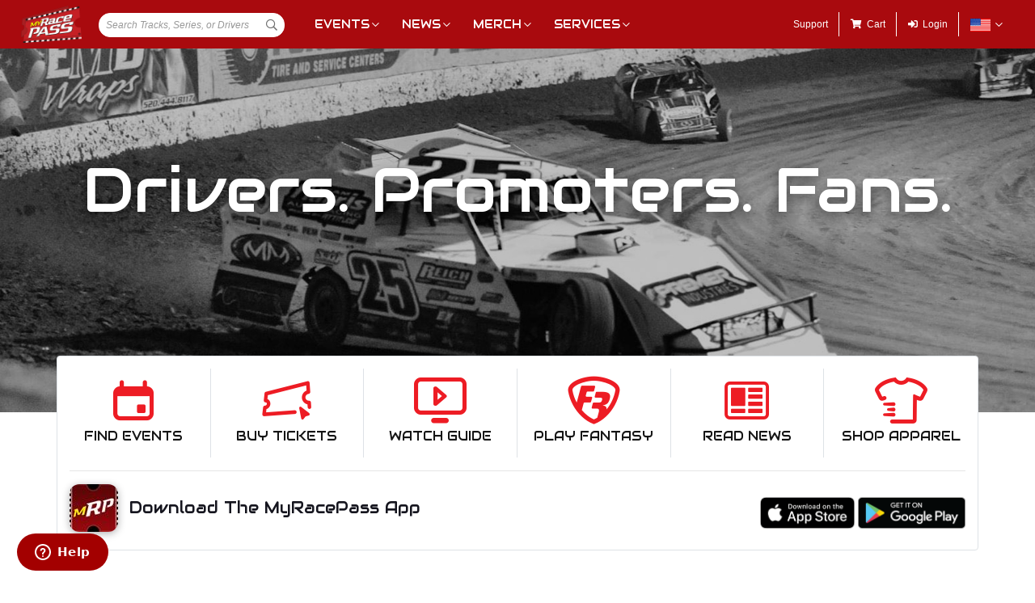

--- FILE ---
content_type: text/html; charset=utf-8
request_url: https://www.myracepass.com/
body_size: 44724
content:

<!DOCTYPE html>
<html>
<head id="head1"><title>MyRacePass | Race Day App, Race Management, Online Ticket Sales, Racing Websites, Motorsports Apparel</title>
<link href="//cdn.myracepass.com/v1/siteresources/10016/v4/img/favicon.ico" rel="shortcut icon" type="image-xicon" />

<meta name="viewport" content="width=device-width, initial-scale=1">

<link rel="stylesheet" href="//cdn.myracepass.com/v1/assets/bootstrap-4.4.1-dist/css/bootstrap.min.css"/>
<link rel="stylesheet" href="//cdn.myracepass.com/v1/css/v1/plugins/select2/select2.min.css"/>
<link rel="stylesheet" href="//cdn.myracepass.com/v1/assets/blueimp-2.38.0/css/blueimp-gallery.min.css"/>
<link rel="stylesheet" href="//cdn.myracepass.com/v1/siteresources/framework/css/components.css"/>
<link rel="stylesheet" href="//cdn.myracepass.com/v1/siteresources/10016/mrp_theme.css"/>
<link rel="stylesheet" href="//cdn.myracepass.com/v1/siteresources/10016/mrp_menus.css"/>

<link rel="stylesheet" href="//cdn.myracepass.com/v1/css/plugins/fontello/css/mrpicon.css"/>
<link rel="stylesheet" href="//cdn.myracepass.com/v1/assets/plugins/fontawesome-pro-5.13.0-web/css/all.min.css"/>

<!--WEB-->
<link href='//cdn.myracepass.com/v1/siteresources/css/10016/v4/customcss.css?gen=20260121020339' rel='stylesheet' type='text/css' media="screen" />
<!--LOCAL
<link rel="stylesheet" href="//cdn.myracepass.com/v1/siteresources/10016/v4/10016.css"/>
-->


<script src="https://code.jquery.com/jquery-3.2.1.min.js" integrity="sha256-hwg4gsxgFZhOsEEamdOYGBf13FyQuiTwlAQgxVSNgt4=" crossorigin="anonymous"></script>
<script src="https://cdnjs.cloudflare.com/ajax/libs/popper.js/1.14.7/umd/popper.min.js" integrity="sha384-UO2eT0CpHqdSJQ6hJty5KVphtPhzWj9WO1clHTMGa3JDZwrnQq4sF86dIHNDz0W1" crossorigin="anonymous"></script>

<script src="//cdn.myracepass.com/v1/assets/bootstrap-4.4.1-dist/js/bootstrap.min.js" type="text/javascript"></script>
<script src="//cdn.myracepass.com/v1/javascript/v3/select2.full.min.js" type="text/javascript"></script>
<script src="//cdn.myracepass.com/v1/siteresources/framework/js/moment.min.js" type="text/javascript"></script>
<script src="//cdn.myracepass.com/v1/assets/blueimp-2.38.0/js/blueimp-gallery.min.js" type="text/javascript"></script>
<script src="//cdn.myracepass.com/v1/siteresources/framework/js/components.js" type="text/javascript"></script>
<script src="//cdn.myracepass.com/v1/siteresources/10016/mrp_scripts.js" type="text/javascript"></script>


<!-- Start of myracepass Zendesk Widget script -->
<script id="ze-snippet" src="https://static.zdassets.com/ekr/snippet.js?key=fd556e93-c9fe-4777-8978-f229182a80a5"> </script>

<script type="text/JavaScript">
    window.zESettings = {
        webWidget: {
            chat: {
                suppress: true
            }
        }
    };
</script>

<!-- End of myracepass Zendesk Widget script -->

<script type="text/javascript" src="https://s7.addthis.com/js/300/addthis_widget.js#pubid=ra-517804ba5eea584c"></script>

<!--WEB-->
<script type="text/javascript" src="//cdn.myracepass.com/v1/siteresources/javascript/10016/v4/customjavascript.js?gen=20260121020339"></script>
<!--LOCAL
<script src="//cdn.myracepass.com/v1/siteresources/10016/v4/10016.js" type="text/javascript"></script>
-->


<script async='async' src='https://www.googletagservices.com/tag/js/gpt.js'></script>
<script>
	var googletag = googletag || {};
	googletag.cmd = googletag.cmd || [];
</script>

<script>
	googletag.cmd.push(function () {
	googletag.defineSlot('/74905792/MRP_UniversalHalfPage1', [300, 600], 'div-gpt-ad-1502068723221-0').addService(googletag.pubads());
	googletag.defineSlot('/74905792/MRP_UniversalHalfPage2', [300, 600], 'div-gpt-ad-1502068723221-1').addService(googletag.pubads());
	googletag.defineSlot('/74905792/MRP_UniversalLdrbrd1', [728, 90], 'div-gpt-ad-1502068723221-2').addService(googletag.pubads());
	googletag.defineSlot('/74905792/MRP_LrgMblBnr1', [320, 100], 'div-gpt-ad-1502122677268-0').addService(googletag.pubads());
	googletag.defineSlot('/74905792/MRP_LrgMblBnr2', [320, 100], 'div-gpt-ad-1502122746643-0').addService(googletag.pubads());
	googletag.defineSlot('/74905792/MRP_UniversalMedRec1', [300, 250], 'div-gpt-ad-1502068723221-5').addService(googletag.pubads());
	googletag.defineSlot('/74905792/MRP_UniversalSky', [120, 600], 'div-gpt-ad-1502068723221-6').addService(googletag.pubads());
	googletag.pubads().enableSingleRequest();
	googletag.enableServices();
	});
</script>

<!--
<script type="text/javascript" src="//dy5vgx5yyjho5.cloudfront.net/v1/siteresources/10016/v3/digitalthrottle.js"></script>
--><!-- Google tag (gtag.js) GA4STREAM --><script async src="https://www.googletagmanager.com/gtag/js?id=G-W8TM7C0Y1T"></script><script>window.dataLayer = window.dataLayer || [];function gtag(){dataLayer.push(arguments);}gtag('js', new Date());gtag('config', 'G-W8TM7C0Y1T');</script><!-- Facebook Pixel Code -->
<script type="text/javascript" async defer src="https://chloe.insightly.services/js/0MDU2Z.js"></script>

<script>
!function(f,b,e,v,n,t,s){if(f.fbq)return;n=f.fbq=function(){n.callMethod?
n.callMethod.apply(n,arguments):n.queue.push(arguments)};if(!f._fbq)f._fbq=n;
n.push=n;n.loaded=!0;n.version='2.0';n.queue=[];t=b.createElement(e);t.async=!0;
t.src=v;s=b.getElementsByTagName(e)[0];s.parentNode.insertBefore(t,s)}(window,
document,'script','https://connect.facebook.net/en_US/fbevents.js');
fbq('init', '242297712876372'); // Insert your pixel ID here.
fbq('track', 'PageView');
</script>
<noscript><img height="1" width="1" style="display:none"
src="https://www.facebook.com/tr?id=242297712876372&ev=PageView&noscript=1"
/></noscript>
<!-- DO NOT MODIFY -->
<!-- End Facebook Pixel Code --><meta id="seoKeywords" name="keywords" content="racing websites, websites design, race management, timing and scoring, Online Ticket Sales, Online Registration, race note, race log, race notes, race caddy, mrp, mrp pro, myracepass, racepass, race pass, my race pass, motorsports, marketing, sprint cars, racing marketing, Racer Hero Cards, Star Cards, Track Banners, Track Flyers, " /><meta id="seoDesc" name="description" content="MyRacePass is a valuable tool for any driver, track, association, or team owner! It brings all motor sports media into one central location. This makes the management of that media simple and less time consuming for everyone involved. MyRacePass takes care of the distribution and sharing of your content so you don&#39;t have to!" /><meta id="ogDesc" property="og:description" content="MyRacePass is a valuable tool for any driver, track, association, or team owner! It brings all motor sports media into one central location. This makes the management of that media simple and less time consuming for everyone involved. MyRacePass takes care of the distribution and sharing of your content so you don&#39;t have to!" /><link rel="canonical" href="https://www.myracepass.com/" /><title>
	MyRacePass | Race Day App, Race Management, Online Ticket Sales, Racing Websites, Motorsports Apparel
</title></head>
<body id="homeBody" class="  hasBars">
    <a href="https://rvbvm0h9xk.execute-api.us-east-1.amazonaws.com/ProdStage" rel="nofollow" style="display: none;" aria-hidden="true">API Access Settings</a>
    <form method="post" action="/" id="form1">
<input type="hidden" name="ToolkitScriptManager1_HiddenField" id="ToolkitScriptManager1_HiddenField" value="" />
<input type="hidden" name="__VIEWSTATE" id="__VIEWSTATE" value="N6baw5PDSFrJbVDQRKhIIQokqKeyMK/bcBXQWyqP0dSZ5pplD6OFrrFgHRtD6X0o19Xfs7U9b+oYbcQOEEu5bnfBO2UuhuljKXJ/zGg7ZJ5FGXa/IJKZ3mBO/xpk8wJ8Ne90h8XsO2MrnAFeeR1uLOVTOK0TOjnLkh3G6aIDwR5jXNY3Wb1j/6lit+2nHT7WASORoVLRhQ4Hgzz9zJZ8f+n/2xQJolR7T98aW7q/ziud8PeoSoCeKES7vJ3gt8PlK12Yp5PJdJ26WoKGa4QED2sagjo7+8Col6/FR/[base64]/g8NuxhHNLPKT8nRZfgkCq3Rdpe2E53DuNRAJmBVLgJsij/lxq7vGaJQEsdY+svmckBvxwKomGW9PhaVV7qKEI5uQDOpLq0TGLbf2GglyqbTvgSIBHiC+i0AVmI6TZEWlsuzKIjFVAWqWqxtiT9rRPR9OxlmxxceEQ660rCf/sRtx4OLJ/jMM253WOG4Fq0CMMzb9R2k8L3lbcVtErZKD/VyDcQu4iemsF5JVEQKhkqglfsW1E9Ng5YAGXdxAkRZt2+7JHOuyslrurjl6NTlf9rAUSmm9ctKey+ckjsoVykq9CHj0RYZn9NyaT2VXt9y7aekgmzAQDPkKGZIwXMP2Lr6JYlFSqsEFl8f5z8cafz7Hem8KV/WZbj0Ch9lP4nWC9Bj7O79jOM225zo5deYYAEFrVeqbfyA4b0YFfJY3TGWL/YfTmJer1jP0nkYNqZPiBDX93YmDzoKi6DQTIHgmcHhSBDxuKXeCwTknp4wg/wd9Fkn7jToOY8Rwv/p7fOHkUScOathxvqznPt63c8EJk/gfkdPCJkPsCQFZ41H7Yx9i1PEFNDSvGSrvDaJ+/e6dhDlF+wl1mzb0I66kWWuZ6AZLG+prOXx5UxCfMZ5y5GX+jlZ69c71REAW/otJ3c0iVinzLok7ZcVrwAakxfXkzdSbzvWnBk2cQUY/02SZeBlIgnnLU54BbV5zMM6TmL6Cg63Tn7lYlGn1bzY4VCik9qaoN5o7xntTuoubTSpAXO5M5Iwk75wV+oI7LDGvGqK6pQ4Y3vePsF5wjru1dySoCEe+vD/XnhW6bik74NMyeccV3rlAHxzocXGhaFDSwhNGAmrNRxO5QofHtttd8VAFxtZfRYyo2MGYJmWvOKUJ3/[base64]//f8c2n7kEjiRAK+TETvzDGKJqx6vCXaROu+a4dI0BuEhms0SfXoAATOAwhiHOi3XvmU5+v0UkJvupVrOjMbDCrIH3UrUxdaZIEUqke8hn6YcOWIMX/4kKvmYIR0Iv2LXQb208dsXX910sL7QZVXl6NYw1oAjsGMD/C8hBi8ptOjb4cA+xpxbqyHVmDd7iychlNyQWJCamMxQMJexD0KpXR2pnTd2gO86O7KlsWFeJW/HwaY3TNSl/C704JZAk6G/q/ONWRYs51pC0fS2+HWgdqWsAKtWoozJPYjslsNyjJMUHefNMJDdPY5uP/[base64]/lV7skz73p7afSKGHvb2UajkCn29pZYTztjVUFVoXcg79+qOs4fjGDrE6glFsH80kqa2yW8BjPIA0C4U5j4O/ivyUxBMtKTANj3qDYghXa0xjkjbvxTSpGSorjshIrRcTBIrJpdjoBAisK0NloVYyc9xDvOjI9yQQyi9L/ss8ZEwN5cwVWtbsQd8UnmQkTFPBUKdBdbXkOhj2k1yfPu1GnMe87I6aDaILfxIOkZlecatjGU+OYPWbKpafTT+uIAxkmhrNOKrE74TtpuJeqJSHIYAN9gcL1U4rDw8dCPZkXOHHFeSxfvZOU1L0hue3K8D4vcg3QvNzw9CghAReidz+upNhizdBhmyz4f+X+mCQU/uhFpOrJDOT1fMHAaZ2yOtHx/ceD05JfISy2TXdMv/7HatqUyUiLMRV629pzpsc7h7Yevx3eedgW2Zhq1aPaNpj7+GgKRjT6JQ6jRiJp/RIutvv2wR6ijTl5GbqhBd0KNPJUQYCGFf5mEJ0gdV6x+pWqtPIG4gaxpFxtGYfw5gXoDJ6cf+SUkDITFgN1JwRgbSeCNTijoIF1WMNxXH04GP7mEkjhbco+Owh0SSTG27kFBGupxIsCopgRGqmr+DJ4/vjOCefx4EHfjHPMnx9GiSdsFPZuSYztRlY8IVfwzQ+cE0ua9UQBCmMS4eQaN+/HF8EyKKL2XmUB2Mx6WPH+rACvTm6+Xx+qh+scykQ+UiuRBY/ELzAbjoFK2UF949KIpgAXuINJ+hA98xqtaNYljOfZcDTMFJ4Szsw2+1PG3Cw6D8fXZTVVLBbPt0LvxOei62kqVhZJSQb9zvyoqya9bfTx6eQemgJ/MVh4VcEENq+rqC4RiUEtZ2nU2I0YX8LfTP2HWq0CkPGgtBmI++xc+DpN3+PzA/2uT2Y84fwzR1UjLzJM9bVCPoWmILayIHB8Q3ZSNTlHqNi+1CPd/QriscVQGYV/BYBPmzd5prIUEu7Uieql/HDQlls7BBfryzHrM+oIZQY7ehkAyaAihNx2OLZBF4kT2AMyrWYSR7mkptgGlkI1ZyzjGwXc+SWZbd6RFJKkdu28iyEggiIjBn3JYFInEt8tu8co5pHbjBL7+tsd7WBi342/aY8GoL+ByEzdCeXzrhcYbce8OPQfTMlgVZ/tUBRGBKBoM4Io4N8eONBsu8LIKOs5w+dVUeCeeIgOu1Dyp9JFAvlWfv5hkulJy609PRhORgJhwTsidhnjjI+pdsBq3aELwNWSrj1dw6UkA+1p+qOU7Y171HLDLgJzWPl6sKA0lqD20fWD7cxTSlm6MLI3daqGGZPNnk7Q0sYywGUt0sDurvPA9ADQVPWagzbx/OY+ngDNl2HlYzsr1TtpLDiAtspUvAdfVVHjR2N92lJLbHkQ5JLzU+3PZyvwEG+FW9B9q7oXw/7F4H6MiycS31ssysMKNIYu6iESYFjJuM45EvidvQVOAerkXjWUXDeOz3ZUSW6cziO4tYZsKVXTD2HyGb8iJPCxck1w9LPnF3npdf6JNXsVcVH/jQ3/fPBUN64MGmB9nMXlrVvqOUzq8T5krlzFMzhlX9uUKOuPRJj4Dh3qsy3pu+lCzmWiamORhm10IZ3TxNmsKPSkt3yacuW7QDcuOFUQXhpatmkEI1oHBBYE16IiCFu6SOO/tYANZWId86+Ke3k43or0wuXN2tKbdfUzNGTmara0cN1jaQEYujk1UaZwf8MmQQMlwD8iA4ywawMHSPQvKgcqksx9A9LeIJ7RBU/p3timKQGi6SEBBGCxAoLSXGQ+SNSZwOOn4pNRBM+PF0fUHIvOyxr4E7IadtnKZU9PZFnmCkWM6m/mRzSdTTnkQUPs/k8Oc652d+3f388dK3qABABxWFaYAesskqVabCrTWxHWFlVhMfghSnJVpK+7ujO9BHbTQrmIyc/[base64]/zap6P5o//DEM4kuUxSiF/4rnYM2pE2T2zi8RAHkE9nQ2RCKqV+Zv75ODvH0zD4uxg9eZeZ2OOWYn+SSxbCmTgiofk0mEYH+2WVIwmRrxRbV5Z7PhWz+oZY/Nl4k/szXIzE4vwJdrx0Az/UEPvy5LRs9O+y0hKpYaDR8KmI03RpA+xsW3ZB4i4Yds7yUZygJdrkiEFc312OdPDwoqECTIfTiIEo/eTeqSU3ABqtpMnd1CS5RbEpbbGQqtXi21qsX1RtO0MnM7ZFvqBQbTVadVBIgUReu++/nu7p+0bhV6tIQ66d5upN+H3hR+4tnyPhQTWz85b3Zrw0gBHKSdpMe6UZCxdRkkamp1KCNtBflKOYHsLD3VDHQXRLMgyGSjY4gabm62fiPx3Oxq90QV+4HAYqQStskqRiR9bRChh1QvE5eiLUIOJvOoCczaMfUDUaQ9ef4oSiBC/Rn3l/uecY8PHwSXkpXxk1x/nWK9kyYABvg0HhkIjVFAnvYJSgFSqDDse8nQRpks/YK9bFXM/[base64]/[base64]/8q2zQCHFWejcJ+PVdfRJGGbq0UaA30SmKvQtaytvaXE3JyTRk4C4dC9Z89e9xnJmyagCZ28gwGg5svxS/HQVUQYLf8tn4q8VGmNs/GFeg+D7fAa+Mxwa78lGRXWUdunnBAb1xj7vshpCQWKLs4dEEHFmtgAtQGyLoYx0kZyQ+TUxZrLOt9zfy7OGhDDRb4ZQsQ+tA7DEbyKXFBJHNaAHpLxFVusCNKDlkgYb6cvZZrXE+vefAmw5Irdfkb4JvvJkDFpaDnQxY/QUt79k6f178DtDvGQVt6MVoPD8lEfRUOPtywGeyzweHK0IUbtTiPxeHPYoCNiCxJUjLtW7mEdgBcqrxRoqBkjFJaJBDkJKiVRObwFs01TUL+u6Xb2Hz/SAKF12acK6F1YlG7jMxpu/94V7Go74jYL0NxJ6oz1SYbj4mq/noGxX2RfWqyen5tILRnRBCOnTXUuwfg7OJzJ/ULhLw9pJe6IZRl8oG4qvN6+skxa/8XSvcE6O+DkWqO45bf5/2WzyrNCA0/F3HMhsWtm1QoPX4uUCfOeiI8PpCN7GHaUblE7UNAfv/N8XYShvpcMwV7RZMX0mUSe0NASmY9A553B8guDpvizetpmr2vXlog6HggWyhI2uqQYc83hISPvCWre05P3pqm1vMzDIphJUFQXbo5tmXL3OgcV5DvO54dChmrvM/RrTenT+cPm5YRi0UJ2MtjY5sOR+EZ4RuwLxUOGwMbJeUXXvV5qEpWih4Sl1ySNX4nqgKwSsFkOEwlEhEgiKxKDouiei+Q/XA+I1sjCgBDbYtd1jAq2FcWUWVfi9CkYdPzoWvvNfvsUOs6rnMSuJd9PRVZRQm07w/eg4fclIZN3IwCwjwzyeKjr0H1RTz8RZfaCNVb0E32blgqP/Rlo6yDgLvlO9utVXd5Rpran+hbX3Box56umIDSqYUPsaRPgt8UuzSevFtnZFmGJEvHG+TICkfiqNDxvw2MEdlk52KwmajxCZw/DFOZUa+BwXZacpb6DpscucIEtllRQZcepvE1Gf/uNhMvOWfvw2rJ66QyVzAVajeF+7lEmU9WwkzfpOCLxh4Xssd97QwTQohSV8jLUh8Q58K/1cOwnhMMOrEvKvxFxLNTTDWVx7PG/tKtCHSAhOLO+jGSEZFGrzAGHNNsai6SWreoefN4BBKE/uB84Ey/8FGK0QiDOk/GKnoJP4tPcOFJiywPZE1IO1iQt4ta2UZhJKyWToDLp9aQBC/KUxiWBmGDhwUViQkM4LUT/[base64]/9hS5H3Y+Uo/dVHXv9P7R6ulVpOW4d/L4q2vhE/i0cvvpiHqhcFQktZcsE303dx13AVC0kw8ITBt2OHt9YWK/CL97COj8ARMe43zUUav/RztgMO/gP0v6fXNhAEBHbuuH4hlVO+ZG/1sgxr9jXcdWaQxqAiGjrzfh8lFpwHgQpCERSYl0oqUNSGXLYyraoEkIOpcrGlO/n/nywHyS0emACDIWo2SkYqQ1reWLnweUxYfkfg7vUJs9CjhRhiijprK6SYukY7xyDXpTqjigGjMedq9zEKoRPZx3ZqqWfoTbH03xHSCxNdEgomcs/Yace837/YZQz+nF3qkXhzSRwIL7UqQdsww3WHjTtrp0F7gl5sw/DiylczNGOd0jL0gXi3sjkFKpvdrCLnIIigw1oc9qzEXKE7Q1uLnb+0lCMPFxV+jwPBejZpxEnLulNksGF7blkt83FpZb5Wt3S3zVE6l/22/CPq6uqd0VSSUP4tWvuM4xCNl86lRFQWD7N3BEwIJpZ7HYSSma2zbt1xkmlbT7EmW45suLRWwIsksGdH/LCGFe8nLIrIdSCJUaoNYwWmdzP9eiqFzupkdId0zblQtHx5VNnW5au1j8p9a6RJRW3qXn9Y8ryiO22JIEEDMJqY+0dGz9FTVZu0AN1MZXD27aFe8I79+51Z99rRbcFXzvEMqUi094J8zib8w3QJiwio4YJq/BTx4m7txdl8QvNsWjgE4KHtAH2gKMrP37ovOYe2oSxCM4APyghQ83SqMjUX2G8CHwZtDz8EuWYHp4uERnpbziFh48VyuTHR7ylFI2XXVk7WAEpYZaOGZrjSGfth/ihjn/3YSRHW09pNRHrELIPow9SNeV/yaRUuw+6M5cS4pTGq6A72kk1WgxFb6ijrj8mvZmr+G1t68EazWaz3IES4r55OmzW5LJJpZ1G4YfCG+16MJTKc4uMZtToz151b6zXIbf/FLPpH2pPdZdBVGTgS3HlmvkU6b+G4zvlc8sAKecRl/3qUZiBQsPUEkxaPJ1G+W+el2PyUS1upwmtgoqI4NQfceNWu9i/b+ArHQ9nZdcAVaGH5G2p63y+bynt9VvoonRaMGezI9FxUAb9VNGEvaFMAVPMN9FzhwSCIJHJrgdXuy2CvgUsXE2zgi+DHjBK2YlXLzZxf8xqh95KxMZgLbCFLQa6ThNWYGnjlK0VreqDShM0OgDTIQ/yYYwvDuQGnZLxvOxaRC/bccIeDdrc2HcRbWD1CBMy5UA3pUL9qZfCgmWWaDWlCRzmnY2ur/q9gaz+M7gqb3uhRQWWTxCQuQEIYuzDcdI+pIziOn8cWkIamB4LBPDbzk3DgioYsgI/EYvzwvZ7tc/qA+bJrt+L/r6+PGZRxecwNnkeR/GHVBtRDtvT1kHPyIeXayJXOiy/YR45+qRzOTE7h3fvxJahxyX/vyS2OBjmpZB9rN67KehdnspKmtNt/mPEsc+WOnbeSEFqrxz6U32JrFgtEEw/CoJehlCaaqnijNHt70DcoEdzOlvV8oXVwRpmtFxrICfzR3PfLPPdtGptDq8b7kIFWV/fKjlqZN5Fta3Tl1TRorJUorw8dW6p/dTs6j4m7Nav0VqahII5h8430wUAk3cMC+gLKpxp6F3hPvLNPlSoIdfMq0w5gdGVXzCzRLGe7q9int4OwGm3uJAISF/gv2OdEufo4TYY4eYSiXTFSSd4LOHs7U4OU68i+KdMR+ktoW1s1d2QF3tosAIGk0Y4L3jVO1tp8DRMYFyP906SjgwO4X5dSq6ZOuePOJtjB2qbP+w6fguIqXO+CMI11vfkWI91WIFARmMKzyGQ+H2jvm1JFPFP9DJ2hINymytJ0/fhwT/b2XVh4IdXDbRvTxJXcKPrRbC9u3hUErVZjqMvtUQzbDzgabNziY208Uvew9CqxqcaWybOKmJdnyZw587WZ2bdvxdlD3wMZ9LNCa0vmnkiwKHxtmY5OC0k5KfxLuhDlfpbOZUrSXleZC0rTsECruSP95sbjk1sADnzrH66NaHGEyVC4JJ04ASwxpzXF8vTNUs/Q9jACib2lde06CebwzcFcekAi5ahSRdsB3BEzcHxTeX8EcfR2UIkpbtrmhw++MxFGyZiLFDMK2X3MQxlnOJpNZjFuA16U+8r2QblVcED6cvtzi4mTPzQxZb+QzaYIpLPYxs9bu/R8Lr1hYMwr0gurazbIi68dwlceYGA90JFeI8DYnZMr0yUy+8utSD2QRj9gHBThdtKuhHFT2voaWpMjS7b5Fy+3EUcp513w/Z78pL/Dh2axgfmZ5J9EL+0wrNSRzV48zRWdgpCbrdA+MlybDd7FkZUlxldzgsD0LzLS4GbgNEI1uBIrN6S+eE6c5lxnRqV5++eyeVgnC7QqnUlEB9BCYAyITGeWtM7/d8JKztkajfp3briKZV/u+yvWR1P7aL0STsY0G2I6SwTPMDz9wQBMDQHdH5ZsHhnezGRZJo/u1VM7QUBpCr8cP1dckEkE/9Tgp6GPjns8u/qynBT8v9Tp+YVKyW1JggRGHvmmsZom0v1KXaPznCcJLfzHKwis29FrcC0riBGu5cMf+7Q6GvQwKncEUdR8XIC9BPWqevsGQqUV8kOBgHH/[base64]/pSFwJrk0glzIWeV67ZWDTEX+55CEOWSqV3ROPqJEqYGa7Wy7i4K0n/wEgs1a/bcAVeriRVwdn33Pa+vWuHEXMXwlpm5UUC82CPEiuXV5B2eanJ05Z2fVoOBNYrXpyd/AGxyUBUjpWJBteyfE49mHVzbfdtV8rRlmZ5Oiic15KiLMhEiNDtJ6gsFS+l7bD7qpOQSemZN0gOdom8o97aOolfbAmezONtEsm/[base64]/BrtDhgeByJiyVnK0TX9sSvoVv9sK9R8YYN5HTO73A3JjnNbvNt4KbVBGbLDRorw5eOmW5RWhRFGfCwWJFDJbORCFUZC96VgW5qH0RDKrZsnwOnVJTYGqZn4V0SQ03H2RZfz6wFAXiAB2ALqdxDFgfkQnTOqm4/h3QP1XJkrbl6JFli06CHNWaGequ5icTgZH0UlGoVcZXrXC0tZxkQphWVTXYV7WGM2FYrlsvBSTxIz0nMfEq/ACd1SCFWd5Cl0MEJmhKEvkAWTwJzQBg5C5Y5CEcZDEkw13u+hoxBfiFF0kfXk96eQxbefsWdpxvnnLfply8L3xHDBRxBs+ZMEejJOhd/nOUBr0+7O/yV2MKKOw8NETGnxYLzd00IIPEXDGVd/zEDzfgpdY3LC18V7rhOGCWyUE0TbszBME3DZIpPY9FDL6BRe/vK1mXhmTrqR/meFSX3cXemoBiFSe8O4AWT9UmP8kzc77a/WY/1XOUM07Bi6mBFV+CDPStNGz+EsnTJGoWTWi1LQHc27cmhHXH/fKHEzCocmTXdgUXyAm4H50EWZyidUCOTK2oB1INRHY6T+v5HhmN7RrZFAc5lr2Gy6qwb6JJktdmEoqQ1WhRy8gGqzoShLkqa/6IQivDckvO+5DCFrDaKib+dYaTCpt5ZrGGmMCVOPBywdcJF/kuiuJ0gtNAVnJMiGM1s80oai9oUU8ObOO+Reecw+XLneUOdot0ycoMauu3gPZlmqXMMi2gQzVMbsVZuQ18EDsVzDMT9XdopduHOQlCzw2aKhJ9SF7tuCvgZX1FTFBVMiVV0XNaaYGR2uE3sKstMK43/eKqvm9db7ZBzQx1hLLZNcHddkadD96RCopk6AM0x6x877lFOf0EDeow3O11yVUhfcb5wMJDrM7N+cTq28Z8vr1VSjhkogYPBXL3XalcnNF76pSICcpdpGfuB2QLdIj6UPXSUfFyVBD8udtjKMju7qtMLrCupitH+/2+mC8eYAhD6lUWH5Kot6eXIwKH0UCEnhjoWzuJjYX0YNHDGC/OkRq30tXLhOeBKadeI9phaHwd2q99IyjvaTZL4uRs1rYSCgD1vuyPIxicGZJc9b4XatZxzbEujjmEiGyl3YQvNU48RJriQq4tphugJLwg1GPeVmyXGioJ/WURIyJJTrHMTx620+i1l/n7aExPECxl+GjUla2Q8urkwEyKQaFF2hMY+p+bg7YQjA5NNEvKCB+/EjeKDxeVlDuPrEm1gNeZ6nUjnv96Z0HB2uCs1ZdVDsLjBCxd4Gr/vdGVi8K+8hIcM3RgcWU2b/yYwAjLvZWFJje57cI5EztPcZEDcIr76HsDBKW7rUHDQQSC0Wi9x2iIu+uDbeCyof/OAUDp/u56S1quaxzGCqF031ojgVUnpGlFL9uO0QmiB9AgWgTpVJn7zPEGCJWRvS7mL9vVdn/DSlzJ9SweNVhqKomBizteQ4D0zykWQrpBohCCTCXTgOTBmx8cBir3gzGny+2bNvg8FGshXy9chVCYFX424zGvc2KE3oPF5Ubh7Whub3T/oHynPgS+cNPf5YmYlU74dv+Lzr5njxFZWLfrhen1mK4vPsW+pP3elWNP9gyiZeGV8fIicWgxbfetigd2kXIefTIQSwrE0lpwtxD7G0f3DT349VRnI2jdpWefmqxPBKiZZ/43MymWp0xuOV+mqhJij+wywHwio3Z+h0hvgK/HQj3LdLPxuLEbfIh+a/mfW3xktDL92BxPfTUzmY1qauigl38UFAlJeTyvFsqiaLtKxcwPEMqKguK3oUZxTr6bryaszNZZSOWlQ/4C1hD9cvTUd87z8HMWH77wZ0LHGCo7EMU2tlLx5Es5UGZbMM9drmL+6NkKMxQd+uKL5NxZb0n/[base64]/KR5wWwrugQK+uTXWUS/[base64]/[base64]/tvFtUlR+A/k57gUusNdqY2MGn+mmifM5MwjiZzs6tND2UyP4sKD+Err6jmW1ij9hMSkRnRlzfZsa+mX+xlZ0zaF6DkqgBg/3BjkTNgLzPQy8hyXPzaO7K0cU3qWvhK7bT4QckN1BrTsSfnYcGCmNWOI69lcClgC0r2/nYa1nL3+MfNmIfZbMf7qL5w6paFDim48ir27QHdj480knh2tPFX22c1ta4HzUcCTApODyVnj+361LPB3VtUJBnWoyQnuv25C4+QfVPRN1EpXR9pj3okVo0CpaXg79vbPxi3BAbJiX/H321L1cLPduDcTyFO8shG3i7wc8IUFKhePPpQobgZzrRfNf7CHSdPGD69OzDHggBxQWJnBqHbcot1tRuWLPKaroSQbph4Bqe2g1Th98HRNuPjuinpN/VbWVLaylWl8Ir99m2AHPIMtCbY66BrbUHa43Ywubosu0pw/pPsfzTXrX3hq3azP7+ha8mw+OQknNJyIQszO7Jw87wE1yxOAycT5n4tkh9SzdXbjjQ1RdzlLzyC6BC34V4089CBuTuhRg3LfDbkcIO/eCkegYS5aQEquzWoViuczvb3Ekya7xWmua1Xbcd1v9nCsxcFZZg9eh3iELHr7k4O6URzfe/XdZ0G/J9BL/ig8i8bVYnz8XwrTId26g4aHuptHLuYTXW4ePEhyl+fPhHVzTiz6aEHDEmPhAIdZO6vC+wM+5ogcABjvhXXENXzR7DAU3ak4S/BjBPntSBqdrX0fvBB6HWpkDcdVi5Sy8H9gUzY5ghaAUmiJoGr5tWRyb4YGUwVsy2jb5zOSlbwegk/JPFIM8PIc50V6WdjDpcSK7Y9nuyRnf8UGJ7FRiMSZPKdD69zf4s/IVijWvBOqFc3+BpYlOhTYz9BaGKgn/By0angeNLoqpx0ZZeOs1ZVDjcRud+LFFQUiH+7vifThwFRCdCKpHdte88Qhu5mZB1QLvbX0xd+Vr+HF/JchaoYxW343NNsEMuGUEHjG133YwrstrHtf115CgmOiK/Twj/rwaLfcd9r1Ju4cqCkHEcqkSonhR4syGwpSYhMxGbVDWqnfKg04onbWFRgiGn4wglRBlbkWBnssgusrFm7NxOUfUUD29HrN++ZGAdSVO1gVo8ld5syEruwocQWyLmYQm8DEd8YIaTeVKRcUL5Gq7JTBe/4ItqFdMLd5oOD+m/BlWpQrYHf4oDYcp2qnJvdGsaC6nW6McuP8eTb2IRThlR0RKNvPq1JFYn6jfNPR89EaFyRIEmtpHwspMQbzotEsM6k8IltD8BFYGHa/xWub9UQHw9UUc9cYIM9g1qRmRozTikwt/qoAQDSWRPiMhYEJnfg/NFDgf5wi9AErU9eGc6r+G4coTIhYYSv6/eauU9dYkfNwOJ6L16yGeE0CO0Knns5LeS34eBuG1K5tVw7GzkdJuZqeQBs0m0qD49Jvi43+//8rkTCKEHPEs+YkwnZ53wIXNVkHf4scKxK7x27IQDd6GzInyDMZ9ccdVupBV5q9SW2EFPZmVELfUU7hXeBy+WoBPkV7pDpzE71CSmb/c56+o6pj/K+YaDKjzXC5MUlORrKmU2S2+VPJYyJMcZ7Q0HaEDlLeQt9/NvObvmCf5iF8R+C9W21JdsoC5jT1EAyyZ+ImWAVCTktqAaLIxV7t2pEp0YOmxGMeV/xNMkq2CSIfjMUuE/HveEMe7PAb/281cJFAeHEsJMMGjoRz7sxYnZMaZvdWxSG0b50yVg5aN7+WyUMbCxQ2+syBd394vTdpdU8IP49sqnOuNPFw2zTcLDa4O2SpOQB7gIF1KgFytUdAg44ch1KEZr8sbFhGtm/lUUgmDeYEH+OD+q04CcLO+36eUBUu1cqlCLs+e8iDeRJLK+AHkT4dO1UvJnTlf/1X0V0a7WL+1Os3qcY6KkG7mj9opTpbUDKd6SK2uft+jN/nG/TE44bfhHsv5qlX1EmXZmOJOhfvQ6M6kBaMRjFYCXAgtrkTiMg/0dMU9Dvs1tY5DS1ytejiZL1MI1h7uXjUYHPHbjCoLiYxEjsBLUrHnNOlwdcs5WzLpKQp63eYdEGEO3gJ+1JD2tHyyblSt1+/6BAszE9zkN/SfkoJTyK5U7uB5IJZ1mSg15nCOxaTIXQRrr7Sw/Q4GiOXuqZRu+tSCahuyzii/cbPSvVqrHPTLcZmgIR/5cn46+5lp5QP+TYbm3fA511fltrxWjIoVwkp+opxtTsy5hCRCrxxUb/FaxV+qh2rfPH8+e0TmrG93rqbuSyJQbUvIcnwh5F45hkS9rX/AW7n7iDCBRofH1LA9Z+/qOqdNaLZoNvXyYdo1NQ4Sn34YNdsidu3N3h8lt0xRXS89dphFIif3WvCrzGN1StwcvN8Ksof5u5t3aXpCGku8N93kMEbbOnj3P5P+rDS/hio1oUVsirYrf7CSHLR3ynE3r+o6FvqL3mzWl1jEIM0uhkL2CKsVIq/+MuaZ6NmmvArjV3uliWEUgmC2BLWi+z/SiHQQvEjdFO/oAxm5h3gitVxDVeaXySOL/FOCaT3Y7+hWZh/gcthTcSN8fO9q/WE4IEe9e6R2UeowYj1heyS5g6pHpJX4QvAZrKg/1i2oQLtXCBex9fDJnw6P+AOAsl7PL1nHZjdJLyrdAnh4WE4YFALydYimSap8Mg5q+bxaP4Q2cj6kSedzSZz/VnMsM6vKIHEVnTcEolkiptnFp7an9hYUiXL0WMQNYC4yE3X30CQPgg4P4KQKxxqHyRe6k6JjHh3zH9woX71HAaxTU9GwgK+N1xBZas6XHe0N6mKO6MtzvgK2a4pmMhs9TzepX9asGQcAADOhtlvNGzkD5IrNHQF9Rbstq8M/tuAF8uxgIWAtcNQwDupWSbmwGfhO+I2X7DnkFrj1a9+7HgsM0R2c6clYLOBeKqz0K2d1XdKIQ+bDXEca+vi1UOeoiGhvvjDrisiF5wvdrwAGZVVKRog3zORq5JuaGJnZR1JwhDSOL4xsI+UJczFNZi96IF+Dkf7ETy+1gO4Ag1F8517ALtD7EO9e0SaIbB/1F0/5ruNeZrko2YGnXxVrwi4uSeYQEU2dsNKNuG+cod+aDiAMgu1EF/wVYiGAJdoxDL6tbaJbFv2TukmGMoOzcYFk9E6yhQR23Wj3Ln62A/Jpjt/c4CX9rvlAE58U7Mrebitmc8r9EQ7NVdYKk4gpnjiHTT9bBsFRKqpX3WOwWXXYVrto7SWGIcb3zEjm4MRgbvMzbV7D8mSEeidOQvUpne99WZnTn/bPnfjCAK9nzxGBCJXKnoH2jCtyGmc9lo3ZpGpvwmzdiWFeA6wZKfNY9L3IXTR7buO5DEMixVJFafq/8PFz76rx0UmGRuIzDiFf4o4/RkqK4BxNDeMDI1NhJe6MYSOpwiOrLx22AueYSCSJcOS6TUeDCm8HUHTxvuqOWsNfxgqsH9gIOuTyCESxg2sGU98Py8XvDINCUmylU7b9aI3c+S8cURUM0I15gtQUByJtIb4oM7HFrVxgWJsqsMtwzbYBZ7E8d/VhSXmXp1kCFQyyFvmYFel02NO+bLF9njUqp+4ZqZjIjwRlL5gegNWe7kBV1Gt0/MDKvqQ6eVNvDnwLmfWKrWFdMfPdR6Lq4nnyaHxgtcrpas1uQzpEZ16kAFWbGhecIXGdYSh2OMUeRdXNTwiQGtmKUsu4m8jwalI8DlI3KZVRf2N4aHUjf9zzld3fohdpyh7gylRtLbDluTJtpddX2z3hgBjS9HX+pH2e+xgcaYt9sHxjs9s6KYqodno5tqWiPjcuvIC/dbmPiP8ZHqA6K3JEBmHPLst/b6kCUBwLkHXTt1lOtpHhY3O4LfEB7wzZ3dDMajxHAzvkzYf1fv33maeBUDtyWI2wJPqOH2bKawnmR7Dfo43F3Yqn2q0uPYdT9u8IyXUsH7NvvR2vlj/cCzghmamBXxb/4xyuQEZkKWGZWmbjV1ep+v7sCmSsTb8Ua9xi2m3zagqWNEmJkfkkx4BcMvt/rEeYWAVAM5NYcjRhcWh/k9HIdLT0MHMMaqOBc75R4eBdvsVRMDjoZBNdIYqLmgqesNwGcDzbiQAptknfhnDPOKYLC9ZxUMvUt/+48OhITkrgEvjAgX0YqrLBaiBRriPwQBbowMPWrRFnEUhdVAX8GqN4g8sCjURiyhOg19dCLmpRv1UHdjOm/62hvwpbkmV0ZHqTJvQZJy0u/zqSXosF+lK1jQb8dGGFBeizaEJm1DeRWQhQpaHDTAO82SAXt+11NVw8J24YROGYuZLVYHcckWoF/6PRWeTlAjxbnsthjtgfa0vmUlMtrDfUbsBVuAddnQZ77qVJf5C38P6J1xsDY9vNfzeYALYMT51n/UDYV6FELoc3FZrK7hpGBdQAEqMuBo9kEBwiTEX2SwNeymko31XVVc/Jw8rrpS/eo4JF/0V4mCtBFql6sJlx8NS+6VhPjruI/[base64]/fLVxDj7U+NePF28uNS90UWDEIztdLqwza7e4j8azE12fZUwQuH2fP1+2fZrz5RhQM7XDxrSeOgRBv4H4mUaIcDNOGY51LyhmDo+x48Djepr4RSbgXdC/CGKtxYW8u89Fq8oTLvH7YrGVXgpDsLw8VbEvEkfUwi87eM2dRhpo/asvnv+7yiSV7WyZ3ct/QnD8ziOC4QagGlPpCnNoUt0l5Fk7JVkqhFov4wWDib23FpJLo4AekUY/y73cxOtik0SjOro64uGBhnR0aP69Iw0zcka0LYVfyYla5frp0PcXIZmnQKyxaFooHHDqPi12kZ6pDNwSLnJ/41fYZH7aWgYDa8e7EEhCJyComlXEIKThT2Z3/gA2674/GbBUf4FXZYgVAm0b+3OLCrGxjz/BTiTmxD/tO+cA4vN9BIbvnVpyd2P6aSCwX8JmqqEK0WBFSp2ivaxsNt5tCuef9DNFCdTuDNtPYpkLexnUhz1exyKZQqry9lutBDae+1//cuOMRfFm6/[base64]/Hu65Yky9VRm51nHQ+YxLntM1UScbpKm3h/u9DxDhyB3eRbTuafyEtdcZKBxEB2Dipm9mzdAjZu96BV3jYNp5lZ1gC5iVhHN9E0AB7Z5ByzO/HNqTZZynp85nTQ6+U7LGFBOc+ud7vBgUFBRTl+dYjlhoyyH32AYcZ0cuLdHgdKkSIeyqUlHLOVL2q6vSNvApA4e3DMLPZm//+xcYE0AnwEy8lWmeCpM4Pgsju2V5iiyAWqRwEWCwCZSS7V0KQUSMWwI41hUv+/ymT/wLsu/tgYuukrAfmUqHkZFmmFv/YEPawtPJ8SASUql72aqrkRh2UmBbsBt8hCL3zhG/pN8eUvjqm5/CX7Sl0yVtfdl3QlcHrbr3hTGk1jFbu1r+WpuMe34kyAE21QBivSGS4gBO/oIUfq4FVZHdhlH5YSs9bPBtB8fq4ctGa+aTW/4eEqIixlwhjTk6MUPRm01QnZUCTD8KCe9CNN4M0jWrxs+XYbgP5+gBcosF3ObBB9hSsgwvl6PyWrDvXHCo3WvMNyLkdxmM258A15FwMDdCbPac4oj4MpJCbbTOQoVav5Rm9qRaQ/R5/Uq9u3jq9Fvhcs5oFaasGn1zSRVjFsfjgV6OoYSkLPiBdu3eW7Bn6mZ9kbWOuUteGyd/u3qIRdebow0JXRHB69tU2shy9dncPmbBvwlH/H2uD3uCjfe3qSWhPxXgChOi8NkZcdX+gzMG4LXjui5245ZR/UVUHs3/tZZCEHdVj8Wd7q/F9dNkEdFcZLQCAJe/DPIYm3Fq+1ptlW2lbqzyVbkuO5cwk++3x4cxZ8z8HYbwrBWpx2DZTmN2TY1EAt12Y0Lx8lxMMlUu2YjFzBVx21aA2FljEn30tIVbY/L3DI4+DbK9tBK8SeLStp4EID+iQLhe8nTnaS/35g908kHtAGTKeLsWh+XCT5m/87FFZmjmz6nTDxNOSwVvqYsndOx3sOjabEYL/nPwxn87MtW66pHvHdxG7CHFKnDEhJst31+oZmD2FhqTmcOUH4XJhCPyz5bydQgKk+nyju0yQQEJ0Rp9qkBPTnUtQccmy87d2+UWxacA56gjAHSmuCe+VBV06RFpNj4nEdRkMWDslC2vu+4/5aWoUDCiQ6GK6aDCy2al9+OlWoSOrCJmEiO6KS5tWiSWUr/Zr2H3UusFWKJ+HY0mCw7V4LdbvVLAqAUVNP1zavvcxkUr7fgM+/EyjrfnLUiXzkwe0DnLKTZT++kG5D2ywQ3gpXLdzO9L3M2k09HU/[base64]/DByi0kM6if0buwGLXVwp79lRakTeXdsJ8zmfldA/Ag7aRfAiRQl66lQc1w0RR4KoZ0p0XNKaDlY3UilaeUzsK5+T/Xy0hZaGCfDpi6XHBoMKKKjfWK2gMzli8Wwrd/SphJhPMV3zc8R4M0Twc/ub+LRj0iVJ+ipNpu6w8pCSfOR16Ic1Qo2Jxo9cnFQYnVdJpJFeZ/tZY3DQ62SPVCTnHTuCfwS5TWftupUDAG1/TSPq7owAwL8H7ai6TY2HsB1EBhbAeyKwP03sUgReCiXUGV/NxuGJc+v9C/[base64]/dWbrPkAygqavJcPASQYPJkh/NkklBcjX2137I5XKJPguSqTfy8/MLeeTUwevaZUjjrppRPGK+hDv1fNdb7zskPiXh66gzwIca9TRXrdyl5QLZErCz19BiP1624S1/aouD9OrMQ9d7eFytMS0ElzkLV9wsBmnT23TyrajzZQdY2pcn/QgT5t8r+Myi6bS8uHyq9wc28J8GmLqFEOsgOFUVCR7IZoeQZaq7EzhugNbk7w3ObhHmI2RV7HkqPLpUoLo6RSWdRq8TmZSq8csQYgFZ0/olvI+Nc9xYxl8j2IVPvtvelTYmPDjI448BKSCsDmvudRoruq2wVHFpeFoMmTBjrkguFoDP6z3pvu0m/[base64]/IvZ1ADUPsgESLhs5KQHexFYuvIZZ536VS+o+E1iHjSY146Pqjm0HwyfNjwPo5npcb6/BSx5aeCUjuCrEFVkOPyoHBmoi3hCF/[base64]/dz3azlSMBVvX1MvsR2cyBnTj0oo1E8OMOxT+64bmVFhXY49bZfCgmUhm46awNC2EvHIV6zhIsPnOpucAISASgyLP0bF3t1HSKbiOtjqZbHmsWSe+qvy29IID/iKVsgFkezlrg5puYYAlbSDfPLGG2lI05sV9iAILvdnoBIM/[base64]/XX8sfzvGyUW7B0f16dwc9TGvxMfiEVbAsrjwSWybBsI4BVRgv0RuYxhYDyiSyOqEGcGC/A9kFGOBmh/k2HTTJ9fPeBgZCiCOj9mdFvRQl1VcgoGuytCke6Zx3MPBdXUyecCYToe4A45y3tHyB1X+B19qsAt2VbsQMPA+ELZPw8T5DRLOdIXInENTPceUeL2x5+/YuV/AFgoS8TEZZptMzdJZodxHIFuTMZ8o9zVRaxqNx7SAWSfAjJW0AZvB1ZbDvNfDqcyQuvUnLCyEd2gBxsrTNNBTnYK/29FnfPeMJAZa7kg/XHADjtv27I7bsaClFWip9MVj4Lmt9L1B+H8eebtONje2dJlBJ1rwECIeGy2s53+Zihq9QZXM82UmWfCH42Qn/bYOmH64IhbXaoCj8SELX6Yk3LlaBqzDwBjn9G2kR3e3/fh1a4+bkdYI/ioV6NV+Cbt/[base64]/gOtB5X9DMQXQiAqkso08001U5HCPdAmM4m0DsT3UsvslcPO+bYsFI1siGMGp+4vsb9tw+4NQMjsKuvJ0wvsxFNcc7SNmxsMagjhA9UF3u17quHfi0KRdx3Cr1YxoDoLoD7cr5ZQ/hH/Ocwx5AQ11TqrV9te6OLYJFxTrg+TjKEBzL2krgIek1lnsTFTA9QUjHP3PdWn4y0eemyJaLn+V+7rbUal1es78DFB7zKknmB4NHYZRyu3xJbeMRsFI5fo9fTpMBUgUUAJC2RP+8IP+miOfiqhZ9IrprurtWg54zgP35PQ7kVlHfc/p9BUv/YOVjvaBymzp6jiFye8ggIbjPUtk+D7DcKpERL3sQpsE8psKaXUZo2hGeKHzzcIxqBMN04xRwS3hn7F7UYoIWkY3VrEleFdxxJ9TNeFVe+nme0bHUpe8k1NxIvE040pbjm+pedpXvI9ijvu0LBdSJe5HohE+bPWgjKniYpcEouBflv/cLYYssjxY4HfSg9SSFwXdKrrFdmHbQTSdYFB54Iac5fAZL6Xtj7Xx95f1HCW/AOcLKhz8L3xNhUJfuvn+e5pr2AM9hnjjCN5ZDPQanUyiobPLWX9fBFTrAdFNEOnsQ/xteWx2VKOYZ/3N8xekN8xsvUVEpje873uPSm0TNRT7GvN9vynOOXBL+G7/dNsqVOrNPHHbFr8zQfI7WZf0xBcIPJIbAS77cVyHUVddreyOWFfyeeRPJXmUmFwwM6JQuK/kIthp2pZQr7izfvjvBHvR88kUnorEfI+6K3xJiZ23PiL4q6vY3woZwxFopq0dcPWk48Zl4vttmuAalUDfQ0SDybbZh+4KeEBs5V2sxowU4fgFO8vmo0X3czBjFj3RhQjCMtO9icxhVY1YveMIkdwoxqNj0n7HQK++hzJIWOZl5drQgiM9gweDjF/dB3zIhuaTq8V7RedN6DPLTmWWChtUsLHvfA7KnC1rLRA5pvvz+wFPqsI24uREk9LuiLW9uYT3EG0fQMkGOmWCTs86NwoVklih3w8+frvKHjEJ1ec11E0W7vy583q7ccGROkpVxAxm6xRglfYgYv0mW119jxvdHbV679Ur+VTGZ7M7OcFPnMqQFO/zpcyesX3AlwUg8pXd38Fl3sK2Yb+DOOYcWKbR38m+9DhwgJFjdkR+ufQqCMeDdOsiLr2uBYch67RQB8BJ7B1wKFzg1eMQMGpMVh6pkzPitTntLlIfbRAqDWEf6ipV/KCHSlOQpDpK/VWgFyECGmS54ahaMpB6IPYThQCOScWvGo7NwQDfdhJnnZJLo29Oq0yvqrXsBgedogFtdnBoCcFOYA2SPWgv7TuJEkJABGh/m5KW/F8qOoskY5uaOc4cEqJ9CUJky5xHLOEujOqTves9SbC7QNn1cKNCAq39+jh4VngJwAkmOoQm6v9qLF9MogO80hpo/qqGXk6xXN/92lk57rq6EH8TrV7gidptJS/OlDxeVEbOXqamD8HEMpjQC2+6FmtnYiv8CSBs+HZ3DHtZb3fGB1DzqMk9P4Npd4RBtGpmI2JRamBXz74JQkWxWVxC29Av1kEI8JXQpSTywuObXHT+WyRalwLKAGtZ0z9mfU/sQ6CXzPjntPCH/bCQbCJ5c5gcS+QJmtNubmOsNyrJRWFvgHKKrK9wT/WpKZHiMyMgUcNBY2QddXeEfLJIDxYbadF2TSfNcDEzNH30DzPpRCoOmYK3ko3FvuMGdvZfYepwgqJfcCEKZkA9WyS+KmeQA31FcL0nKUF8mbd28uMGNDZFadt7LLaz4j/xo+4Q+bTWwzZt+vcodYaYtsHItDkSvB4w2Wg0Sp4Jc/Tg5S5W5ULC+87j5UvXBU8D1K+9GvShOG21LPWuMdKlp6Cf802Icc550MmrnoSqDOWQn+MXkmK5j1lISP9KkvXNZS/ZPoziBUnunrvn4IVlyzVrBsIfGLE6FwTQ6fZUiGPezrvEaEFENuJ27CBAe5mbVBu7167yec8KrjHZm7xcVqgx83iKobu6LkbVQDVqomPhjU9PKhKhLlUoGuHI82O3+Q9ylxnR2lIrt9LXnPIbjVdXbcsovjBfZmznGuXh8wMemNQuhyZSiK9RQa1Mh2/9lvd/LpW3ewAfBR82giYiB+DC88dm5i7e1cra0kNm5P1dhgoYqwqS1QbpQbdCYqyiGv/efbKSK8lKGoCspKrbzMzBPc3JFQLMKjpuw2+gADmLli/0NZoWMQ8V4anld0I6lf9DZ0fBRtfivKPMmHCp380R2Uc7gqWurAaiK2am9IjkvBI6QLdKgk4GUdT3+4GbBIkQFZn5/oCa9HLTvyDITYtZlX+C1W9xwjGQ0NIDTplmkwmK6z41eR1ZPsR48gZpuVkT/mJd9fYWYlDOQkpcC8I1nH44ex67x8QXatV7pMOIzVVjtPN6f4bBBHs63Hw9tQLFTFERErXkJwW66YXGCtJTFhBJMTm+wiI0//Cfzfk4iIhflRA1bbFwI8GRcg4HctfR+Ji0FUJd1JkxchknhrjbiP7Ts3R62GwAGvZw1XKVIfb3SZShfbzqJh3g76VDaR6JRtbe6r48OSvklKCUcWWnWzxnXgPZK50cMVHWiECVRqETmP/yZuoKu4SxykiBCVqlVMUVD26o+xyX085+10RsQhFpSl2P++c0JL0AnMnkt6+cO+Htz/A697xB7Qcon+JgyES5ze4M+5NTfUS4kPgBzKSCHsJjR1YDlxTiwzL4ildf5m5Z9hdF6vwIsXsyRAQIoTeK8j73Swf6g/W9dhJPXN3stY9MP624ELvpV8C8gPzhmACwVzQgwD6VOBQz5zoZcvk9+OlVh4cH2WtYX9Sl3LpWoGpEPAzLSDrcDfTxZG3WLIcVAOfQqfEmWEQe+rlmz40m75cBZxb+udfGlBZdP0CdxHC+k8k0lMo858JsCBJquEbPrIzUdq8REuMCk5cRCgFLB2Sr/T37uq763/[base64]/srPl8HO4esiW+7OPKXt15EZSsktFsl4wVQLlwiEzvT1Q9YXu/mSGWdM246Jt/lGhwMAOcTyewX8K7/rzax43zsIMTb7/ZERBA6ZhfLJLbIwKKAfTVqq7A86HaOLyZSwccQGKHPxyyuNSDE0Gp3VEdR0Gd+vRvzHDZBKWefsqKlNrdDd3W075ov1vVX5VjS0NnVvCPTRXyLzcPudlHMh4pmRpJ17/SO8TKgWJDAkROu5AXrgzgND3ZGpKPb35Zv0lNTceq2pb4XXZ+SOBhI5Sb3QOgEU+bgbL9KIxrvpbgIU7uAkvAh12oYy0YbgxZDKAzT4cNH9wQ2IEuVLJxvTpkQQ51DhOip5FNEJiY0o0DgoQvmGSmoRmz2D+1MZCiXQ4YKKNh+QZArjRM+d+vW24/vKR0WFDGfY+08dIyHKXtlOpLE4Zyy317jGhRFkIxvGNGh48Jv0la5eQS8Fj3WWH3yxEsp7hN5aADEbhyb8uLwc5ujY5cpqUHFLNy2qzb4Oa+JmpckypzOl2KekiClbwvAeefqQVIZ9yXfFC5/[base64]/LbutXnsMVmjpJAXAuhUpgDW3ToHHIRTZtAbXize3wHm1/AecaxElto+vcat66sZRkipwf1ufENWMyAh1Qg31EFl1c2H85/ToJHnEoJruFw6y6K3EH/XQi7f9fQXSMn8VoTM1t4f33AOeoYwEMlQHJ71QsLBC53Eel5iwyAMDrczetF2Npsv7VFA9YQI8O/McbshcUYAUdfLUMJqv+qmkscbeeQ2GfQc+Cj1Xuyunh7ar2sbz3/igLZ6XGjiOQNUE3EqyJU2pKVcSrCHKtFDOPwyT/Yc8D2FcFMdKn1UwGLVJ6a8+SpiTs4+gskIVd7L94LNNDdVo0KiaiWkf6NHvH1zYbQgkd/sDG8UbghR68qDQ/NwKoST4uhqMx954bOR9XLXfceIxMyFVhQNsCMRGnWHkd4TWPSnAiTTv4jZ1zQL4Nl4K7Gpzu4eZF/3WBQ9M4BFFbTr7zwuYxoPTo0l8CPBwEikm6yJ3E9uabeUhRUWSVVoZEUcYjpX4S1/GmQBxFHJ4oZe75qlvfDIP3IVFTmwUg+A33CZ/PETd9vjBRNHEcJdSOVxgSmrTfGVDHWsgRf1znORcNmVn7aMylBzR8x209zs0xhlqKTp0mdBbhv+VOZyzHF/1o2BBLJRdFv0WJulpsXZUpdLKW9KXhJRb7tdDY5XSsdJV9SIq05Mf3Mum3zAjYOgub6Er3qfTmcy3woBt6RWoWb5SEbKFs0mzdPHGum59Nl7nQUCUmQvsvbbMwjZnVqGBGrz3XBN0L3I8jZzr/gcD3SRaZlpc0nCyl9PY4euCy4V4JqssrUPsL3b/TBCHiKDCh67yDc3Q9ceOXYEIrYCap3tnWFp32nRoCaeUNaiVQYTut/VU7dtGBNYtM/Z9bf8EDNGSesZyO+dMzyKyIYteDj777kFrnwuj+2XZ7LII2NcbdK9HnFCEor3Vt3jkmvezRQ+i9gI2b+dYnS38WZSvf7dZhezk4SdNhoCszV8ZXbKVCAmIbxOwkx9nf/Gt8/d78NbOz6DjmD5fGU+iCUHLtlT/yI6ARdJco9mNDeltf/mgOcwWK1pPpCG/MffSeP68q8qULukg/2JuHF22zZLnYj+L7EL100CcqxqHi6t4TdwdTzegGK7QjDuq1Xbi/kCtc5Ggb1n9UtoQxs5ezSRbwLt3Kj5+x9zdGvat8Bl2p3bL1Xf4j7SVWO+/dd4LeSGD9OnJ7DJe/yAAcFN7q66YcNRADhp3a4jllO0OvmofHagSnnsvhS050itXES2G86oxPXR6HZWLB9UKA0p2mGbNrJA0lvXZpnvDxkoC5rm+n+WAa2GCO75kvY7MX53RRP4ItpfWqtkTc6mq7BHoSGJZK7pvIrykflF9Ck3XNOjtRroIAyVb1ok+nlTa25w/UTA3Rpx8rf98//kouGstGbg9JZ03F3YUqEhtofzducc7zQuIf0JKSxpKgFB91xgD37Dr1uu869zmDveD9VTQwtJiA2oPVFtdtTFk5/CUq+3Fz4h8FAXNqd/nYNw9mG/vYL1k/ud2bVx5jEE7MnWB5wCsDl5faKknieJo4RDmsj8Zs/8ykNLosBg1tiJ955cAeX5bIuZCzd5hyaCzk6LMAVdb6qV6MMbNKFzRC1MbrrGCGCdlAcGHi+MytXVDEbJUm8i7EfCanEG0jrzdIhArkcHW+CE0ApsF0KHKvj1v7Wt0Ppkl4ehwnk5Fxz1VdppEeVUiVaHCP+Issx2a8OYV7gF5kNBMu25ZNnzaqpNHZ4XoDFoalp/RQ/oQ1vBdjJj1z1ZU23LIzgtIOeGrLn+SMv6y56gROU5dvnsPlzRRdxK60eEeF8291Pk0x5dklg1TcttYInXRlX5O5dtfs8VI4/4AiNXErvkQxd9oy2jua4xOVueaBx+CrZnsp8A6YyFCx3Dc5xz9Xe46Ig+3o3ZVjpHPZm/X9Gsj30DY0nkVOKhblSyTv+zZ+iaeEOgNk0mvw9WUxInYK5dP6YZV6jGTnC0OKxAu41IVy9Xf5pTN17gKAMBpp7j/NxYFYXhj6FfI8gjPLT0hrH5/JNRcHhBB3+pF8UiXHp3ah8RwXxjCkUxEiVwuCKC/FjxFMCtFpaMaokji0a46V/74yh5f3r69Ns0YV/phswyY06rQrvjB+HCmyGCJgX8FFZ6fNXCChrO3yueorRz8OwQILYMYmyEJmyQ9iCueFkTGC4nz001FdorgL2r22sCL7fcbu9n0OjsBV3In4Vcqe96M1nxkoD+W1aKchtStHh0M/tshkx7Og1C/WUI2OMmRmndkpRtU/qM2VyNR0wA+Pt/UTuVZqEoQqFAh2JFOuPeHRXGmdrsw3BcJ8jtyiW2tyoUY6sqIw0dgKCYc/TV4AtEKf9LCoWM8CZZWcMdriPx7xfbNeLx2HAaEmT1f7elGewG9Ro3Yje2wE7lG3HiIDjn534Vytr0lqCSFdEOQSzVx0TL9ndBIg1GiZ+53365rvWH/l7DwVFgvoOBEHuPip2X1Wjx9x7P/bRFp7ph3ZZ4lt3OtIxE+2N2dJEXfQYbX1mYpMKIqQaMO1/D0wvPQaoOK5x93HravmmYjVyhXRALPn7/T0OQL1Qgy39Rl7Sbc7PDvs9VmVIRhRiot13ZbpDFIDLCjXk9B7kbzUwZla+aBz/jm6C+Lqig36FPb5Vz6kXeAgunWOXEPy6oxQfK16k2EmF7bXEUn+QNaVuEw2WlL/MxEOaEWrFUGrykbaXzmcKK+VhHyjpuFtU8TfnPkZU0T6zAncc4mjCm4wK2SlWUpe4kyRz/2HP8/[base64]/ZCQxwpHvPZhHRdPXAIgPG2qoNXfP/H/djmxmwRCcvw4+LaxSJDgmSa7nPa2hhcBbz8dHltK5Xb4bjyK40UewEagg1PyhRZ9TeNIqCHQy1AExAl26+TAi8hz9gSBWYYJHB4eM1oLJ1cqAwnGvKjJh0rNWFVnkTZ5DK/vqoh8KxwbmLALQ8IVwdm+HGpbjYAhJnr8CoSspxyhjXBTw6JZwlmNAXFlPRA0T27H8iDFnilBenizMlp6BoYun56t5pFiZGN+NUy9xGF81pU0se/1c9q5aZWFRclYqgCW3cqmc1b4zQyYmRcQqWvdYXKwn5MRJLOx+iyFwBmryepokv5qCaojObGSE/IUk3UvqIA21XJDqw9st3FrqG/ziOGoI2MhR1/Afs0y9Ek8oA1OpP6YU1eMrebUUwkFnWtI2iawaJCBmuFH0YsXQvqKiRz27UDyF9rktBSzlgnLiSYkRNjueD7Tm0FdcAjg3mdDeKLgEbnBNh63f0VpGi1FRbGc/UKZ0n9yro5eSBdRWFJZyJF/cmu7oPjsBab0Sl3eHnVSQpTxhdTj7vlh+gZueXPxxjyAPnRdl3f2yIM8KrTqbs+FHt+QeHolzG6uPMzgH59al4Irb5JYGxfoYmcxOaEo0KueaAKfo/mv1WDPo8vS4f4mMW3i3wHCQ9Ripa2pn+Idb9CFpkgzoJing57YlpBywGwjIt15sbwkXnyYmBqVMIddJ0I6VMbUEunn2o7pie9S//yIG3+hKDOLGMBmMdZkL/mxnqCI9FSBuZZ7XveW0QMZ7/u/BnlTty6Snn6p0oBTQFQURsT2X0Xx4L+8+k+nooqxGPmRg0qv6Dj0uJXXXNqVTQQrDMjHybDu2g1n/jCXw1767Xq8Z+nC//3D4kLGWZ+44iclFT4vnrknpaNK/YGDNBxUVMsvAagtpadIa++2GfkClX/hsJQtUDGYjZnWfjeTR8LIvBaDTwSha7NJdzHzruoVVCXDthXeS3ycUsrUlQHP1I0aLs4OBIUO6+LlQLjNy9/MCX/Z0EmdLiZJajPGrt3Y9eoJGdw6gHHlQ4lmtYITC/BBVRUzDEpFEk/jjUZ5hedrHulpKFwcgotaaj8EtJ/saTyeM2j8KgmjaVyh6oSXoNTaVfE9Kcsai+7N7dKeVRvf2gj67UVEkKooRi7gRUONfJSW7N5nxbvA4vC6MZYtM8evYyo+97Lc/wyclBHTGdTDjIxm+Fk9RX6qD/HtzQZ48P7tcn4B56kwthXp9LcT325gzxtxoLML3A5QuAGfWcHKYl0pd/IZI9X7NXyCEFo9PYYSiYt+h8pq7meOhiCnRXyLtB8/nq0i/E09x9U6i2miTZ2aVII1SFALbvy3u52OIST2mdpyvYuL5/[base64]/JjVsxjvBxEt7UoZB/BTWlqop36rXdt1B1xHS7AH3I9sQ51oBCNR21Rjrnb/GTRT477GqkKSxeiDrSXTAnmNLurX97l7I8GrwnkfkxNx55JSmYcjN5pb1ltN7HQalYFOFXGisWKSFm0cTxR7/qaQmSI3psOS6dQZM7JpG4GYAj6RepzXnk+4l4n3ZjvL3HJy8/i0Kv/SS6+WKzyydV7DeE08qnypgpO4Bff7mChiIm5iL7LQ09DaYb75k/bl6saBmzgOMCcS5hT8+7A5BSMK3GWjpq5Qu4gZSQTf9NU64VML4uV8CPMK718pzM0SRLkS+fsZMA1/yVPkaP3id5vWix8PBn7wKbW5nuaAUBIny6h26Lx7QITl5RrolMHWWZQPPD2UH5kdRnjVsWeRB3GEJJOGRxShLzQtPY/TotzGTqYM1871I4O68YDEXOTeNwH9dEjiYWwdv7kOCvFG36W7nzkwrTTh3hVfuN/mMUEyMTLZM2+OFENCDMY/PvflYfxx2xXuHlKtxi0ZyrxDXP9RE9+9GCP23FrfNTlLNEIDgdRFdeIyLYwE5oStMQBagBTD3lx3M2cNMhyKLKa0/jKqZQVBmN5n22t+ATLbozxVTCxZahmalpbmaSXnbyZl4GHOm17o6cGuyn3Qda9rwjiGNWZamAFUr4cO0RPIWfpzL0r1PZrcnzqQCqowbF6ow6ksWJnWGkMUoyvrzNGteUm0Z5XKWl/NKLCrA+W0+Y15buzOA57Ycgnio9gW9RYfn+YS3InMwbx8mm4x5aMQ1IRiSZ3Cj8bRTviFMCsxeszhQBqqVYgZdzaQlA3zu8b6/YQcIPmcfCHGtR6LeHPIgbW4haH8jVbqLmfenfYBnXU7ghKy76MqoP8JxwGzYPFNjtsjdkQbGDKOKw/DORodEn8ebc9E+kVOeUVmJB/+V0KELneXDmwmS2kTK+EbTUUs8/PXaSGvLuJBmaYKZsg1/OZyLf64RSpg/DHtV2AtSSk7ejyZoqnj/gUwrhh8dGfXyQoi2zT9NoPbl4wgbmAY6IArjTn7ajA2KZsicCjj/Fng3PdKZVwhv7Rb0xRJrRCXIMNE5Tu4/HdEYmuYEyFDJD+hEqs4p6AmM6OzbleiapQI6+yAn6l06ohNjlYqL2SiZ+WNyzXCCjju5Uy67faz4pHUASQJPxcbHWPijUVGR62bFNy6i79P7MGMGdqBozdd/XpmbGdge3PtClPEcmp+OAm+yJ0Cd8MlrWUcyRBKvzLf10ysgeo3/gap5TnvV+q6UzKdsQmhbTwCjelmiCsQHksw86mGdOvy1hxVNMgrsR0B9FUxMC77r8UbvOxMfFqIq90/AgcL3vbxjwOeELmdofr/T1rVW8qb27va/jEsFFNkoOH8fd+fVOMu1ETzkUAOqwZ68OK0bvZIIzSwSLyJHyZVrvPqbSFUM6nvcM6lahYZky3lsWJHMzvMY7Zaor4gdMygfrXfagpIzRMKVkwacPEpGCE34Iwf5Za/vVRmAuUN04Vp26J3IvLBsG7bmwl28FCzpj8UWPuzIO5EqRxDdlKeygP0MtjWnU28ewE4eI1MflzMTEatCzWLxgDacZX6S7WoKtyhtV7w3m75gNXiOhZcX4JWKiDCVAmnYWvOQ0+JBSbdo/yTuaVs7eNlf8FZRrIo9UKeO6ubc9Imw0bnsidQUJA47RMxmmT8ZgoVZlZPuRjt/ifn8Cen27rLVsxVOBgVgOqisSMRGN84o56BdXUFSf6mPZt4ER5SfjfFK35Z4zR/YlUkG44G5sMcq/BqV+4yeixi1Kt98A/UjCGqfJHTKt0yKUpKJ9SE+3OTT/Q6bZvw7BN8aEsSFrrkkZJWTx8P4r/3filEsZTlgWsgiyKfgP/oPFPLb0Kc8UDBBef3PFJiVzTx/2NehwU4gVmFjmG0QsrJJz8eZQPEpyw52rUfMJkDON97AuKoO8bBinC0fV8XP6ASCGqzfzu8DDXdJFRAaLfnbd5aRtRpuZg919lSDRGU1eEVsydV/Ibsy57FXcLrG1oOafIePde6V1gto5OB/Zed02n3JZCIIBVEykih5C7+Vf2H0DXfIap30hxEpsGi/GH0zCpMszlX4B/C/1SKEmOOxs6l2zUc4TeQ34ekhyB/AxBomGqT8qJZ2t2/8oHRqUzpgxEFvXLwYL4wtkObqhvGWPr37iI+BKPnEN9OHuRvZXX7dwoFaASy2Wd9mKzphPZmFsxHzeBDnKdhMxx6uMg8LlhMvXwftjagG/NIZAYGiKrbJHvCIW9ck1kZuXRnm/3dGU9mm1Jgk0todPzFJESCmLh2C39m3mEoJk8AP4Uh5R0Lrlpk3ryrOXZhJkC2fCLgPJ8LAxZJe+YMXEddW7tCICKyRlXkHFISf/ujpq6eewiwjH3KJo8Wihv/[base64]/l+/YK7nrqO3Ujj79b1qI0q7OLfkqeIA43Snu+dkn7GtB7DzV2N4TLhv2toHZ5GWmfcxSU/eE8trYfzWcAahyar2PLqTFIrgQFiN6NDJOCkOLXB6kfPwsNrJHtAXLU/b44EJW4EKrY+mq5fKtmI9rNVP3TB327MA8DrOWLpGVQE42rR/S53l5AOZ5cs22abXioXPJDaYcqMyrD4sV0VhZSA5V5RD2dQ8lPslIyeky9KIe9XDatBZwaeNRNOiCmHANtBdD8ytMxHT/4u0v9crD2di7hGn7Pwek36jtXRZN3JctGnRIGRdxqwlfcWh08904ZDW9B7mHWjNj/TpOgTf7JdQP2tyHgfpbxOf7/ht8HBBZoCAnc0ObrODHhnyTn7/OsBH02rOZGIWA48Syz7KupjhIXLbkRvdQLCdEnDHk0aWSilBUrCogYkF3Jb+vPiU8ooHmf0V6E9pDKFSApWg7X1v1ExLF2YeQ47lL0pNk4oC7gvrknxERMv7nJtxML7S0UsVefccNs+jLFx3wy/Pt9chvjlsY8V8urV9swzph6oD7NBnwFLtXMPqX1oPk7tzA9fzcRmzg2wMiJtgiylE1XLP3lMGPA6iUDjFqF/PWc+2eLAUkS+ZxcQktxb95VklATMj6Nolhql2Uxtr32m3bZq5mvB+ixMYPto9fc+VqUFtK03zFJAgsXn9Pq9OJsKcRTWmSJCqgbxE4PvSVnoqGbuaX1ChzJCfAOimwlIx1+7lZbINEOJ7BzyUB9/rTh1IbM15vDgbgbJOSlGl9O6rzvAjXdBcPylCRGqEqz03ZIadg6Q9uuyVHtgk1XQ+LIFXp9OulfZpthDufncflbjmNgJLlULp6/hGBjRiwBEiE1FM10PJw81HpbXZfGEyYXoSoLuaAeYLXc+w6gir0JNzZCQ8v6TDBFU8a7fWBcmffEWcJyz9a95JEUKjiy0EQX4KpXptSnEnAX7ypBCSx40h/4bVeucHGIUUdvTIMvCzkSHEMuM+Nn8p9T8PdotYHdNwnVkpQZpUqCBbmFdtsqFanZ3QvxvBYB/3RUDl0BbyU4t+1AgAHqCr43VwtETTC5EVeotn7Euxftj+Z6vbEmb9S6YYjCjVel5XSewe3WGG/Nukdn2GeIyGWTuK27F1nWInVVpp4wOiaPfIThpqk3UglG+pyoFVkYTjgjhowujwUGhjjcBc7lPnDq/8XT8VLHGXzWEHzCP7O2VAw1ZdtWUIVHjdMvUd/AIu5v41QD7MmwUWAsqRBSY5jb8Zo11Dq3Zj3zW/RLXLFIuwgwPZwX1GjybOEHOkTFq+/bTGFxk43hPBXN3vkayfyOq6qVMp/360P11g2oPPNHM+FobZUFu/y7B8LnrDkuoYZVPr/l5M0wqKcVXMs8iSzYmDPQs1ql/xLpGpXbfegD5xvyJSjA/[base64]/8VOEvV3sUoUor5lq1snyI72tg9rCpS95leviLNzyFM6SBEUOPEZjlc0TWz/OXlTX2NIaw1odFP/SkfDWGYJ1CNboq99IuAQY4XCQLT621/VOERi9e+paItDqoNHtf8IJNVm6CKw9Jxjr+hrn8E/[base64]/vsr0SEfIXmLsW1AemQOu3FccHEXTkzy4qxnbjVlJXJI+YkboHZyz328xMv4ysXXMVq61iZ2MbjY+cI3TlIlQwyc24bsIeSAKPjDO5Vj5NhgAfqlfcs/qWQBz72LmdweBhnZt6HMc3KQ/epj8e60L8NYnVr3IubgN9Zf7rIyszWExYlfS097w1iZ46v21u2cnd1JsW6n8hYKLrOHZWPaqWcBA6KEBC0nNq2n0zXsbNoHn//3Z29HBZnVdpkiNJAKxrO9CMfVYuWBY9TGGBllHQz//yNSNeDWCkZKFCdPwUonXZA/rc3BJMEdGAY/[base64]/QBAWfy2ZtAQ8xwcxWY+stesNsKmIRHJpzFcOB8GEbBWIcoS78SFCgxtiUfFNw/SOYqjnMLoWwT95rDq3toJyQDNlAH0zff3GYToxendrQ3KR3YXbYT+wXMTN9vueGY4AoA+XEKPO+KAqYr5k9imrfsvEWMc3YsceiAXwtvDoqMw7IQI0/BmClgmPqqcmPayZo91JoHLUCGMG2Xuq8ODNAw2PREhbIheJyXoCrzPEQq0GcWWKhlI04zWtWwJIm3Zbc795nJVWuQ8Siv428Noh2AxjU/IaYjtQT2BPiK+7TFfT97EUcNAWWgaszsii5Tum/44MzcTLG+bT66Ol/zwNiF/q9s/jdVofw3IrllZETNWV0tTuf+ACRaz8WZlIQzJOl4WNfOPej2rdYl7mMoOmQTXDpeuQ0Fo2YUI8nGIRlt2m2yIPaAaK5Cvbl/oMdhmZ8CV3mfxcXLQDzxE/[base64]/nuVnAI7wRHJJja2+Uisv50wEyaO+vPz9mzc/LGOmU7E9ob6/IhdPVmz6a0I6dZYOGfaeWhj1x0UJ/jkIIlBBNuvUb8pEaqTHinUBKG0DPruqsaUmyVhRTtm9LXL6Z5RgzUW23IJ5cJY0teCd3hxtCJ8Bmio/KDZCUYolROENLXEgHBQ0aTAmgYJHeHJpUfZP5ciJGfrFIpTu0GG+z+VVlD2UiHBhXnAow4VRbn4H5OyJVcBgwk4+7lhxrb47XCBRyJ53DrfKy6Rzdj+xzOq6LW3GsHbBZXdvvsmoj8tDAOaqJngnJ0NQHYuNo0UodNdzJCCfARP9fxnNib/SuOOUEdnWhEu+8cip/dvw9ZwaGZRW7wzOshUMcZ/A7nISDsH8M/75KPOYRuIVvFTtQYVY4neUNpqE3qpWaQt1eUYAmSpDrsdczjX3EPMj4Sm6Tj6fEmc/G6SH6RfkRXiSnv/dqUGak1n0TsD1lAPHFWr1WXu5ZoMjzeB+YHQ4fvSsWh8ZqPEl/h8QtBENWINhj2AJ/0+zw0OQN64P0MgCVIj/Gf0NKCJi6T5nxDj0j4F3dpsPZNe3yNid6gN2iLipHSv0A4XHoxqoPfyFcO3d7Rycmn6tmzncwuSZLnw9rQ0MYXFjdZSf5KYJtrUrqW7H2lC4phHj/dKZ7FMFC3UViP6cSHTb42QPKQ1l5iIpA+pBB4vhGWbVvKcNLc2mveqP8CeibvslP1RqoZeJ91DE0Cf6woqk6Gjmrk3R18UOQ6a8RLNkAM2HuQTejgl0TMlpdh7//8SGFj82Tpwr2adR+2/anUgFzlhN8451D1Fmwvk8Ume25+jvB1Cr/gthIAYul8TGxhRSuEJ7vkDhf3zlWygJboRNxs67pKsAWodlvAFV7dpJlReTcgsF0rOCA06RFSTI+IRZmWuw/WPcPJzjdvrCMQrsdlpNI9oyHk4k2wfoaB6/DAV1o5LiDyxJjCbzGL8S7h3SI65XgGSvK+OjDWi0znpc3zWxBPKIDkhZbSEmtc1r9hkHA9T9YPVB+Q0Y4PWEsxtmcvW+OZOvAJhIwAqHtXi4mCtu/fWICVjXkWib6JF4R/qRniBMssJbZtz1lFqFImAeZxeo5bgjNxFrFsuBHqvfyqMh3+bcBcBCCBCnxmBbuTsVorq5CNydsnr1ElzBP/ZRpdBj/[base64]/X5PkrNrZRu8o1KzCasOnu0M1pmsOb+fmz/jCqk265qG+7rK04EgCFh7Ydx7tOCnVq32pEuUD920fC7qiGIWWqR9+vcA4pIJDQBIXRFGIaUkU93QoN2/[base64]/aw1pjW3eZXlePeyEwBtUsy/XaEBf4NSN5rqqMajoVt0nbesO8RyIduVg2QhyFqn9cF9U4jFvu1D3uUcM0Iw8I5GjC2e4QGeknHUm4bzVFJcBH8S1rGlK48Cc82xCjGISkOMoEpscKh8seCDHFtKpymMC0rqykHDav2pfrycg02uGnRnkOqNFv76Imv95j1WxRjGEpegSqSRUjWY4YUjF3AN/LV+mpWI538P+nPEp58M2lL9mCOUF1f/tBJIMqnAvrmGO/H4nVeLsTA4xIK4t0Bal00BFc2CBDy7LzG+BGKkL4NicR3ImzByPBYOQLICBwJQMFM4ZFRA+MkXWQcbcHtDnKHrgBUh8jwYJqnpB5TZ/6aad1XE93kDZgwxG6XW7WlwhVz0dZu+iH6vS+oKpm0jrTlxKIeMhCUGXQMGUnnStGO8KPcAg33ln4VzyugvhU/AvhjfCRKycluJFkRdBxCnp2haeUPFIa+2zICQ9CxAKRVmbQ5sKWYCdg/m72wVBt1COzxGgJOiJ4fPEMc6WF+yVBM3AyAAZHslkP9xo38m6scH8X3mzc/yISdsSfaTMSEGEH99q1JVnbtuCtFOMAObteVjxccM+qkk7MaO05nI+ewoeJinXxZ6bKN6eW8haMgirhUF3khBX9zETA0Fy//ueMyGOeCDmg07eI2ds0pyNC1lSjOA8lfadOyXcY+SpurfL9cLmHHVityMFKvaG7WWxdfqEYibQs7z7ghSr54+vGLkbL6O9GFocnZvUGD/vov+IL1hzRbn0QwVmqfGzqRo414I6M6IQAjWM1uvJM+8OT1MOasiBZq+VTigVb5CpGY8fH/5vR6sfKPjSteZHwezwuG7XbfM8RNXZM5QGNrDFRXUXN9Q380D5Qu9rr7DPJF0pALtS7TbM6pf5I6DKTvxiDFlJyqXnwATMWL+ne/FP7ip+OIK3fkHyWiDgvBf7YvhJ2f/8zK4SM9Nsjxaoe55UVRu2xL0wmgKl8JQ2BObQLdpHtsJfndqcz2IYhoxWEkEeZiOT51YY8kvj9GjHFX2LG98NYPoJlQwyWs52/M2S2Wc8EN2L0Y16o+immLX+pozETl9J9PXdmxIC7l5QP3S1u9kklG/0XBugOAGyoMCbIRA8tsMkX9cqq2HifcNs8lf/NyJfGHl5CvGNrDvdXjZLzetGdMcwFRPFVNi1A5+nOXr7JNrz/3Lofu6enGU1Gzd/sPlo8GWfHo7sIcZbcGHTrCVuhJX7QTblg7LazPKzzEQp6AZBH9QAGupzXx+FplfEWL/thyPU+hV8Ohi7Yr3M5Xc10TG6iZ1pDcm8ENAYCuNyUZXwtuGp8Mn8V0HceEns0NzQH6jUTHaOzFwIdLDBUTPzVyR7y6vqkG+EslT0xuAmRl4eXnoQLbyK72a1XoRdD6ybyHNMr51hSKbInNbaXoOWKybhwNOr+OLzQRg92Yb/UiVW07SCYVl54DauPKJFhJK3v1YQ7SYrCiTit7YvRGZTX6WxTNDOA/+7FtDULG1QrCCjOZEpnxwitNtSoELcHPFfZyRg0SPYlQu0nE+ftW4VssQR6ufhSaVGCQePgPttp14ERJXdNuWXHk6EVT39bKaBz+5LEDibdCIqEkSqwtc00OvJzdo/kVt4+VGUTo7y7kE0UfTJJr6MBR1b5XX1JTNRdBYnTmKLHpliDiTiQVYEKFyUHT+ykmW3DZDIjbCDTrjpGixGgxp/thrVhLYt9O+FtoQum1z5kUBH69Y9sp2gmSN9L4qTIklssyyjmoZXg9BT5CkILi1v+TSK66AWT3cYXD9CoCxJTa4vByG/Z3q00e+63Stbi4+1c4/tZP2/mzFmXbu/Lls8dMjnphzoJQR0xxFhkWPF74vHkhygqGcQJm1IEDfnHArwISI0wCCgK7VZIPwDL8xVrpa8m+/lVyaPr+1qq++Af13F5ID+22HXX1wx4U8ZgxBZZDxww2aTb2ZxP4om7BIKtM8lEwCvvEQ5hqkuxoAplysGz25PAbxhzTBapAj++QdFxEAA/6XZ8EZOWt/B9ySQD89UQ+4vK16AddcoR5gG7Kez/T7+QQ3pLFhU3N33tsn3538k20Qx18DpqezZRRkoQv3+LpYtmUzSKNCEnxY6xEfxwj0FvW01mbWwgqbn339/iXlFFIM+vyHKBLku0VG+OOZIQDvjWsqkmx7Qn8D2f/TDudUqMYHoXlQKe1esqDJEfanh8Oa9Sw0sAzCgxTJNGM6u6/45WJ/fS51+mCKol2Q5TCqYNgSlFq71uWuUedpLzYnF6nm/F2wucO9r+ROZHxUl7irdB4OwaAejX1ncXLFg67/Lgz5eIzmpwxMDSIfPI8NOQfLkA1KdlW0+u70t+vOdVo2CgMaW/562hoQ5NMdmDEtAyI2i5QpZK5nW9iN3iqZT5z+zaOm+FdM2JD/lh5Z5mJrNBPVkySDU677ZWTDzxez/29Fcu3rhccoykauYWJrKlbHeZIXjRnm51Dvxu7Xhsgd1gsSZrJ+OXqDStBjblw2jVbKFhG6/LQ7CTw03ulZ+20hETRCIWO2536nKWQdypsTPxe4jPyeJZXEF3Q6/Z+WYB+AafSwH2xvFBU3JFtKWSjBRoDQj9KFIY/Y1udD6gebYoNs/E8VFliiMxPwedLY39dwO8ha6htL9azebAFu+X8tX2ZuGZpSfFNOIMdLjjaftImGrbNyYuU7rFf9GanUg9A8chogX1ZD1lbn8zSSQd7IrEdYURXdI0x0/[base64]/ShLWRq5EMjTz2MXDl8LQLoPPFi4cO3dJ9Q5rjcotB5OHVDI6/TtDlH/mdWQUBfMpSze7vE5b7nMcj6o4B7RiK2zIg7DOgfwuZxa8DsYbJZnWSyWpYLqaQQlpADEEMdKacrlCzqiSKTlhvLGXjBjau5ug7epG8fonnuLOt9SxnWU7ki/1QLeqm8+uJAt22IR0DeGWKwFXvTITX6by7cb8fzTRiY69bfHnIAss8aSNOgELVpyIZPW1UTN/On+2PzLnafwngxW4u06NFoFpbh73TAmACZSB8AOIY5U5xH616EqayZ14mIgYuH0olZBFpE0vShh963HMA81Z3UwOyfZbU815Vyqe/yneRdhK4TRuRKFNwblBZHVHD1KleAhRAZp6/[base64]/h2Op64qxo0MvMmeXp/YbuGT5XYch555QzPkmz/5JXpVz7M1dtf2YRz2vx55tRAp+aFSpcLZ5Iqd+8eavLXQ/bTqvCa2UI+EjF2vvrvbZJcRKUqVecBx71es6ecSKvhKTmrEdMdw+TZunFnnj7le1zQBWjTj0yCpWOUhLWI4GwOn8DxwQxK9SbkyKyS0QvZPVZRWP8GGt8ioOh6lIywHf+ON2cvHMFV7s2lAiAb2S7AZKLFNphYupPYEctpZOaGuj5X69bO/w9i0xNIc2QeUv184ZpsygT+enmWwR35KaIZJBtrbkqalcatH/Gj7MnZLbFFScF9HLd14zU4wHc7OaHwaxF+barR8V6J2Cxhq6GqPUiLEJzN7sxqem8eBhygwVIPN3PXryMDUwkT38xVWhrKjeVzN88Z7qG+BtLuSe6+XKC9YlWCevH+16dRWrlxQUK2A7zY/i/10/t4DmBjrJkBXaVH24qUjJAR8zaKLFHFsRcAu45B7H7toSeC0hxbjvHxymXs6ipCAJChXe1jICdInp3iePYZCkNel+7rp6BTGTxI8js80PAVUUYO/zOPaJhOS0d6ckjTBMeTTGA9Sz0Eun3vNHihr5FoxZR6klIAdeZdCtPI0aU5GmCpcF0JRlGgMNhmv+M7fBvJkaZKsas/3YCT4jGIzK18hJk3NZs/bF6x/1ZEQY1/KhBXRlEXMjfaQGHEJH+Y8C39iib6Ek7dHH/tDEkSC70yA4dOloTLPmKCd+6b//as4rq7cLRY84pamDKnQLlA2MLr19J27dUc30YXvrNq/Yk7y0CuEWP4ubnGN4+8ljAPq//XaQ3gTnWMl/JYaottHlycqp93BVDBM8gFQWFh/pB2J6rBJOGJaLh/2ub/K2+1htBbKX+FDk0XkjwHxHOzZpa8H6r9ShSxR7V4J/0cVHaEYxLqEjQ6La8eBUbKFQWrpow90rdIA7uludJzG2wqK48GpWzyYOn/fJxrzA7gh4ZHAmif5qYeIChu/km4Vp+XHKeAzkkESSFBc1Sut8GA1IYziavFyxlmskNnn+r8uIHzgfb6rLepxvsaHv+2AymJtNK/6AmfjDRq6CLTu9SPnolV672LdfWGi7xXf2dwbIys9B/omz0W/CD0ChlBxU3OXr473vkLRy4lmAexZJs9YtiY4DMjy4gFRw++yMOgd03vg6BNlOliTQfWq3dA7QqCX5SGmcGSTWOL2zopUwVOH2Of6xcdWfMbFYb9ORP7XUNWuzCqfu2qRfSHitFxM90fDDNeBixPBp0GyDOEmnV2rinD2YVVORMTVXtZanEz7I/[base64]/54yyPA+lMGM1RbATpXShfN6a11ifojkkTdNnxdkDg1Nsf52NZVNkKubQFZWlKl5g+1lvN6mKPFY7/HOLBRDcXDp7ZODLnh1Wi3sECIH5pRcDTu27LKobUa0Fe/AxAI9ndQRSNlG/2MovLNfOG0dGlgK+P7+NclcfEhUGlmxvE17qITuX3t7UPjL81NVvM5kqnk9OtQwwHo+WVrwt/IJ7EEhZpWNLLan4I4OM9z0EVvhRxICbkgvRLJVMEAyDmTkRxXPCYPpPFXQxN0TB4viKKxq/DrxYAdpj91+lRYy4wnwmI77X4mTgXZ2qnFZfgKKzO884d8/oSRyzzaCaEudH+d35yNJFy3Txd8ZSbwI/or6834YOXtkCiJksHmaCJ9Ian0QcLG2lIMZlEQ3ylUV/sjcpumpOi9rJ6PoI5TShVCFjt9iCLz0N9wyKrQmSKYzSjxhho5qjPiWAbDVi2ZekMNO1xuh//GuPwidM7rnvwEtB1dyWHRf2ADou7TycNsaoG5JUbIrZorQmnq8jv5BGxJocRnUMbsw0M7uyQFEd3DykVhZnP6/6vwgXXS6IoaacgYWsx8HOG54huo+aPIgi7Bu/nOEHqK+WgxP98Fi8ChC5/G2hxopm+lVErRJ7S4Hf/itQ6YJQ36u1VFl3AeyfSMK+hpDbFxMKhDe+2hsYPFoODHA43AkSLURiu9rQJwV3bNgI3sB+8t1rQGo2tY3TUF11PmYpXLpvWonpgcIxoP/0e89sQewCEWl37hQ/[base64]/5wyVOa1p+ZSJ+jox5wp5vpQjeMHwoGDHenPMoLNs1UecfVQWxVCrixqFqnhZDkw6nOA7W3Sk12dld3yceCUu16D4CnvW7kL8W31t5bQN4Wm8BqdOsc8CC6QzWppdRoMIxdS/ORJqARhyo0BIMc4BhO50kueE3AQYFj5tG5XI2jv85gsAaLHMHEvJlLzQA9zUSEmwQOIc3mEHu18ky+cfZRhB9rdjqojTK77keVAKsIB8s2FkPzTin4uruAkz4wj9mGOmOe5pnkEc9MK4BY3vFPRQ8jGQf7IqoaFE4xz7OO53BfeCFpfkufrD2A8T/j1KiZVlz+QVCyC7TqbA3IhOnvSsyEXW1naaJ90JW5MGYgl2ow8mJJcrkvkTAEsTQKc7tQcIBh83tBdv5o6s+gMgaMLOVUw0O6Nr+bfGtkgyAqpDERl+7zkfvmtw2dYgzO/tzZpK8VBSSX8PEvDHjtiUkT8gOZHA4Fi1Cwc5Cc+v6uHxMFmGi07LsyGXA7Iuo2FBmjdeIYsvdO7W+v4exTsEX9ZUAj+xU3ZhZnCq33cD9MdXun49EnDNcJKhruQ9wnqL43B5Wu0wM+N+hsqMpjrgo5MvrGM9JCFZwAWDPcgPWYmpWBdFi9ifOk6pHJTPy/RAw2hpy6F3CE4D++qsSxOSxTkfnXKbNwDQuAfiwHlncKG48BA8+kBos4Qm7gPsYbbZoatQs96wZVL0ARY9pKKKcLeRZvCyV6GNbBtiucHbTaN5aWqxiu/IqXxCQDC32ze2HbUfx9FHX6XdgLf+oQT8aMiFpm2Gk4GOURQDWiuMBQQ4aCwxXVx2Wp3Xj8ZYm40dY5PFCbsqT7zsomB1ddElFOpB7UAbFe4ZM43rqPgStHrss4hX8a09IOB3yBrX1dsev0Wq/KVGkLaf3f4VnAaxeiZcQL6Bl1xEKeoMnPj5O99vJ+tjngdtV2mbCPsySHM7mbYX9umuZqHC7tyNefvqi3IoHw+X9SCsFYCsaqzeTM3kENar+aQHXZgguN2E/S7vw8XXK74tIl4wzDIYkeDbzDgRRdDZ5bCsqtpGZgvrlTAySWJpLtmXAC0diqSgWmlFNjQnESUM8EOjniDX027iHYv+evVz1Hzq+qaB+xTHWBi75IREM1/k5cgzyl9VmVCH7X8r3Jk5ndwHwDEAJxT1wFgPHnnt3eicPNj3CK5/6XDv/ZDaOB0sfPn9LnJqeIw4dGnUJuZZWbz1cGBi3pP/Mprh8s6pm0GCg6axzEry6hXNYpayDs9ABO1EBYA78nnihTFSlSZ3aI9Ox5QLVXsDLv3EJlPJ1YwvmqHXT6naosf0HWiv2tIpn2+x2W33FgG/egh1Q56t38HaminNbbn9f6FO1Qqh4RUKE8Qw1rqLdPPezcxhJIOdE8DxFRJMG76er0XFyShvP5LOAwJxNwWKbVXa3HbW8RvMMNk/FKwCthz/B5MeGOoZFEcKpNgo6y72i0w/C9l3uT8H3SL+Wym05JwEWD+VFiaRhv4qEy+etrUHXjSfjVi9bI8lIdUcJ7o6qMZ1yR/N6hmxR13xGq5r/9x8OAaYOugXo8fZQvV4Wf9KOBdVYOcLF35ZMyr3/HxfsylapYcYJZTuC2I/kJ3KlAvPmw09YpHaH5wIzijd/W5OH0d20/EIfINsBjZ107hg85a3w52BR4XAjtfEvcu2h9l9SaSeVZodQdP7mops7qNoa0gwLPOUR6N2g871Ppd4E65La66MEyZ2SQ3cjrAfD1EsVlZTsMm0s5oW1QVFwRnHZCXk48IDVwALBhDWK9xk57/xdtQDdtQCoIlrQFIQPhnD47Xo+q+WLJ9l+W8QlOlSlWTHnJXb4tw0ggUPmhft8mpbcV9O3otaqc9DVQf4BVp4nbsvaCOexKcEVgetcBIBOPj9ts0asufB7u07nX0CpCYKKUSawwK0Seg1B5Z0FUaW36WgKfu4a3B83A/D5koGskANI4A3BHkO2IXlxbYF/[base64]/zd8OFsIWZ5GfIYG0NUsRvY/r8+/bn/JkpqO+yzRcKxHZzuRO4wXYryct3+UDorifV7TxduokXkvEzhvCLRvSRap+pK0wR5KylpA8bDVqGeqC2b5U4ikEE44pwMUxkPmdSvvg7kYaOJtBrFDEXumZ9WdqRNyO0IKeg4r39XU3AYZxK+M8TVJknXvWZ32dDi8rL3G5gy1+4RHhkCG0nDTLcUFF9pITDjz/pYxaN4UYllshrr81ArYsvnb5YQscYeOikhJxsZFrIm1kp+KD8iZiD7q+UPRThRSP0ov5mo0q9DMfd3w/VU0MC5zlLlaUyI2vMCi+99QepIznIHqdvTEeHfGThkCt2kzlsid3qzKFOfXDGzj2k9eycCzdMUpa/2y8cVo9PWIz2cyc/b5VQZlT2iJJnDC6cgUy0J9JrKYWyRwiVtaOKSfVme9EiIIeSXPgnNZCgmDJyDGvkdsRCNF9RRaT1TpZcW2ym+wYSc7CmqNT3las1fkpzyDbmqjKumCJhpWhkvw/ao/eyD68nYdJYh90Rd/L7jaa5lVfxMidh/kBCRfiCjObhxxUdHtUAMPWQqQQmD9o+Z8Es+317feJc/UFTVJWR+aFLRQ4jTtHz/gvk/1JepIhif2A2k/hVHXVeEXsSyZlEZ+xcy0MGjbgnIT/KIT9Ofg8cZRZg36cfCmC9avaT6p8Un7Jz4OSDWMRcyKRINiOZV7uL4nfq868i8XV/fiA2LrlQ8EDXOWhz06IkUG1sj1jINYAC5eQLR7EXuxqgktpUwxkJJlLfWiTYWrXu7X1KlBsOSP91W+sPJ8G3qZgWu0Y0YvHXPM2RPgh5j/2gfziVa9Af3Z7GXOkrGObWbRXP59+ICyKWRzxLlbQKB3QIpzjn58LU7XJZx50VRSc0I4CemIaj7bxU/dIE3tde1Nx7ilb0aL73Sbp7Q5NxIzU5ZSjAA71Z596+rESnK8gsHXle07QRqGipjDuTfcTHU0pPHkaDe/gvihjOhOIKVQ1XQi1KCsoby3UVeqvSGHMJEzqVSCKXfQdqQaUuC0Ak5VUwK/[base64]/TYvUfye9cHOzi3cDgnQqabXS1BkCJeqpWqRsyYe9/ow0vR63XsousDutYkxse+fpeAXgx8x/1D52/Q8CcYjThZfCv1VrgEDWmVkgopuTHOXtRWhddW91V6s1F8BkuQ/t+yyYILKpbiJA81+AaKohYO29Gx2TWG9GzyEE/VCgjnnEOwExvykjYwXXHUEM019zlFIKL7zbsb1tXME0hxX2MB0/DPIBnJAoVBAPD3r+Fe3Vr0pRpQSpXWAez/pHGDUy3DAzDKm/4fh8PxOx/B4BWiikTcPwpO/xBA71k2Oy3cSPypsjuGRKk+yQriBWtUaQN8oxYnQcA7sQGkYFn0WjMFADolB9aGF0ANg4/[base64]/SnwC0+ZVOrRPDy+iVjWliB5QCba2O+oMHDawYKHtXl4CRjrgXba7kAWZN2gFZ0tTY5n7Ejujax0Txx7/oGOTTkawTuZcetQatj+vtI0cZaT9jydyb+0/HZmSCJZA+IbHo2MaKebYMDeK02KkfVxiOYqFW8cJ9ZE1nJktpjGWhlBSP48OmFPEySm5uTiCEt4JNyzxN2OA9I7A+WUkGLBfmdP+mUueR1iN7V1yiQJUcBhPJlNgMP/OIpKSYQiL4YWpmXDgy+nH2wJu2UG3l0wz3rmfbQei7JJiBducbtTEDiSDk/9k8+EzimLDmnZHkXz36aB2Ey77jtY3SahVqnIpOwpLYnTRerE=" />


<script src="/ScriptResource.axd?d=x6wALODbMJK5e0eRC_p1LZOfocDU2NQWHcb7kVCwQ2qTYlXb5m2U5agHsQpV-_hNUd4HChtnXSUdB8Jbr94wN54tNmjxNWqaIUCRoziHEtwKwhTK0&amp;t=ffffffffa5177bee" type="text/javascript"></script>
<input type="hidden" name="__VIEWSTATEGENERATOR" id="__VIEWSTATEGENERATOR" value="CA0B0334" />
        
        
            <header id="mrp-header" class="d-print-none">
                





<nav id="mrp-mainNav">
    <ul id="mrp-menu1">
        <li id="logoNav">
            <a id="mrp-main-menu-icon" href="/" title="MyRacePass"><img src="//cdn.myracepass.com/v1/assets/dwracenet/imgs/mrplogo.png"></img></a>
        </li>
            <li id="searchNav">
                
                <select class="mrp-profile-search"></select>
            </li>
            <li id="mobileNav">
                <a href="#"><i class="fas fa-bars"></i><i class="fas fa-chevron-up"></i></a>
            </li>
    </ul>
        <ul id="mrp-menu2" class="mrp-dropdown-main">
            <li id="eventsNav" class="mrp-dropdown">
                <a href="javascript:void(0);" title="Racing Events">Events</a>
                <ul>
                    <li class="mrp-dropdown-icon"><a href="/events/today"><i aria-hidden="true" class="mrpicon mrpicon-event"></i>Browse by Date</a></li>
                    <li class="mrp-dropdown-icon"><a href="/events/tickets"><i aria-hidden="true" class="mrpicon mrpicon-tickets"></i>Find Tickets</a></li>
                    <li class="mrp-dropdown-icon"><a href="/events/watch"><i aria-hidden="true" class="mrpicon mrpicon-watch-guide"></i>Watch Guide</a></li>
                </ul>
            </li>

            <li id="newsNav" class="mrp-dropdown">
                <a href="javascript:void(0);" title="Racing News">News</a>
                <ul>
                    <li class="mrp-dropdown-icon"><a href="/latest-news/"><i aria-hidden="true" class="mrpicon mrpicon-news"></i> All News</a></li>
                    <li class="mrp-dropdown-icon"><a href="/latest-news?typeId=900"><i aria-hidden="true" class="mrpicon mrpicon-gears"></i> Tech Tips</a></li>
                    <li class="mrp-dropdown-list d-none d-md-inline-block">
                        <h2>News By Category</h2>
                        <ul>
                            <li><a href="/latest-news?typeId=1000">Winged Sprints</a></li>
                            <li><a href="/latest-news?typeId=1001">Non-Winged Sprints</a></li>
                            <li><a href="/latest-news?typeId=1005">Late Models</a></li>
                            <li><a href="/latest-news?typeId=1012">Drag Racing</a></li>
                        </ul>
                        <ul>
                            <li><a href="/latest-news?typeId=1003">Modifieds</a></li>
                            <li><a href="/latest-news?typeId=1004">Stock Cars</a></li>
                            <li><a href="/latest-news?typeId=1006">Micro Sprints</a></li>
                        </ul>
                        <ul>
                            <li><a href="/latest-news?typeId=1010">Midgets</a></li>
                            <li><a href="/latest-news?typeId=1020">Quarter Midgets</a></li>
                            <li><a href="/latest-news?typeId=1008">Legends</a></li>
                        </ul>
                        <ul>
                            <li><a href="/latest-news?typeId=1007">Bandoleros</a></li>
                            <li><a href="/latest-news?typeId=1017">Dirt Karting</a></li>
                            <li><a href="/latest-news?typeId=1031">Front Wheel Drive</a></li>
                        </ul>
                    </li>
                </ul>
            </li>

            <li id="merchNav" class="mrp-dropdown">
                <a href="javascript:void(0);" title="Racing Shirts">Merch</a>
                <ul>
                    <li class="mrp-dropdown-icon"><a href="/marketplace/"><i aria-hidden="true" class="mrpicon mrpicon-apparel"></i> Shop Apparel</a></li>
                    <li class="mrp-dropdown-icon"><a href="/marketplace/"><i aria-hidden="true" class="mrpicon mrpicon-search"></i> Browse Stores</a></li>
                    <li class="mrp-dropdown-list">
                        <h2>Shop By Category</h2>
                        <ul>
                            <li><a href="/marketplace/?categoryId=18200">MyRacePass Apparel</a></li>
                            <li><a href="/marketplace/?categoryId=10938">Novelty Apparel</a></li>
                            <li><a href="/marketplace/?categoryId=10936">Business Apparel</a></li>
                            <li><a href="/marketplace/?categoryId=13670">Women's Apparel</a></li>
                        </ul>
                        <ul>
                            <li><a href="/marketplace/?categoryId=18604">Sprint Car Apparel</a></li>
                            <li><a href="/marketplace/?categoryId=18814">Late Model Apparel</a></li>
                            <li><a href="/marketplace/?categoryId=18816">Dirt Modified Apparel</a></li>
                        </ul>
                        <ul>
                            <li><a href="/marketplace/?categoryId=12384">Series Apparel</a></li>
                            <li><a href="/marketplace/?categoryId=10934">Track Apparel</a></li>
                            <li><a href="/marketplace/?categoryId=15760">WISSOTA Apparel</a></li>
                        </ul>
                    </li>
                </ul>
            </li>
            <li id="productsNav" class="mrp-dropdown">
                <a href="javascript:void(0);" title="MyRacePass Products and Services">Services</a>
                <ul>
                    <li class="mrp-dropdown-icon"><a href="/experience"><i aria-hidden="true" class="mrpicon mrpicon-experience"></i>MRP Experience</a></li>
                    <li class="mrp-dropdown-icon"><a href="/experience/app"><i aria-hidden="true" class="mrpicon mrpicon-mrpapp"></i>MyRacePass App</a></li>
                    <li class="mrp-dropdown-icon"><a href="/experience/drivers"><i aria-hidden="true" class="mrpicon mrpicon-drivers"></i>Drivers</a></li>
                    <li class="mrp-dropdown-icon"><a href="/experience/promoters"><i aria-hidden="true" class="mrpicon mrpicon-tracks"></i>Promoters Scorers</a></li>
                    <li class="mrp-dropdown-icon"><a href="/experience/businesses"><i aria-hidden="true" class="mrpicon mrpicon-businesses"></i>Businesses</a></li>
                    <li class="mrp-dropdown-list">
                        <ul>
                            <li><a href="/apparel">Dropship Apparel</a></li>
                            <li><a href="/gallery">Sample Work</a></li>
                            <li><a href="/developers">Developers</a></li>
                            <li><a href="/shopping">All Products</a></li>
                        </ul>
                    </li>
                </ul>
            </li>
        </ul>
    <ul id="mrp-menu3" class="mrp-dropdown-main">
        <li id="supportNav">
            <a href="/support" title="MyRacePass Support">Support</a>
        </li>
        <li id="cartNav">
            <a href="/market/cart"><i aria-hidden="true" class="fas fa-shopping-cart"></i><span>Cart</span></a>
            </li>
                <li id="loginNav">
                    <a href="/users/account/login?returnUrl=%2F">
                        <i aria-hidden="true" class="fas fa-sign-in-alt"></i><span>Login</span>
                    </a>
                </li>
                            <li id="localeNav" class="mrp-dropdown">
                    <a href="javascript:void(0);" title="Change Language">
                        <img src="//cdn.myracepass.com/v1/siteresources/framework/img/flags/flag-usa.png" style="max-width: 25px;"></img>
                    </a>
                    <ul>
                            <li style="display: flex; flex-direction: row; justify-content: center; align-items: center; margin-top: 10px; margin-bottom: 10px; list-style: none; max-width: 500px;">
                                <h5 style="font-size: 13px;">
                                    Login to change your language preferences.
                                </h5>
                            </li>
                            <li id="loginNav" style="margin-bottom: 20px">
                                <a href="/users/account/login?returnUrl=%2F">
                                    <button class="btn btn-success btn-block" form="mainForm" type="submit">Login</button>
                                </a>
                            </li>
                    </ul>
                </li>

        </ul>

    </nav>

            </header>
            <main>
                <div id="homeHero">
	<div class="bg bg1"><h1 class="display-1 mrp-txtColor1 homeHero-h1 text-center"><small>Drivers. Promoters. Fans.</small></h1></div>
	<div class="bg bg2"><h1 class="display-1 mrp-txtColor1 homeHero-h1 text-center"><small>Drivers. Promoters. Fans.</small></h1></div>
	<div class="bg bg3"><h1 class="display-1 mrp-txtColor1 homeHero-h1 text-center"><small>Drivers. Promoters. Fans.</small></h1></div>
	<div class="bg bg4"><h1 class="display-1 mrp-txtColor1 homeHero-h1 text-center"><small>Drivers. Promoters. Fans.</small></h1></div>
	<div class="bg bg5"><h1 class="display-1 mrp-txtColor1 homeHero-h1 text-center"><small>Drivers. Promoters. Fans.</small></h1></div>
</div> 
                <section id="mrp-page-content" class="container">
                        <div class="mrp-rounded-4 border mrp-home-top container">
	<div class="container">
		<div class="row text-center mrp-services">
			<div class="col-4 col-md-2 border">
				<a href="/events/today">
				<i class="mrpicon mrpicon-event"></i>
				<h4>Find Events</h4>
				</a>
			</div>
			<div class="col-4 col-md-2 border">
				<a href="/events/tickets">
				<i class="mrpicon mrpicon-tickets"></i>
				<h4>Buy Tickets</h4>
				</a>
			</div>
			<div class="col-4 col-md-2 border border-m">
				<a href="/events/watch">
				<i class="mrpicon mrpicon-watch-guide"></i>
				<h4>Watch Guide</h4>
				</a>
			</div>
			<div class="col-12 d-block d-md-none px-3"><hr class="my-1" /></div>
			<div class="col-4 col-md-2 border">
				<a href="/experience/fantasy">
				<i class="mrpicon mrpicon-fantasy"></i>
				<h4>Play Fantasy</h4>
				</a>
			</div>
			<div class="col-4 col-md-2 border">
				<a href="/latest-news">
				<i class="mrpicon mrpicon-news"></i>
				<h4>Read News</h4>
				</a>
			</div>
			<div class="col-4 col-md-2">
				<a href="/marketplace">
				<i class="mrpicon mrpicon-apparel"></i>
				<h4>Shop Apparel</h4>
				</a>
			</div>
		</div>
		<hr />
		<div class="row mrp-app-callout">
			<div class="col-md-8 col-lg-9">
				<img class="mrp-rounded-12 mrp-shadow-lg mrp-app-icon" src="https://dy5vgx5yyjho5.cloudfront.net/images/v2/60x60-L5i2sFnM8U9kx582465.jpg" alt="MyRacePass App Icon" />
					<h2 class="d-inline">Download the MyRacePass App</h2>
			</div>
			<div class="col-md-4 col-lg-3">
					<div class="d-flex pt-3 align-item-center justify-content-center">
						<a href="https://itunes.apple.com/us/app/myracepass/id1177609994?mt=8&amp;at=10l6Xd&amp;ct=j6277be7yl00xkod01g9a" target="_blank" class="mr-1 mrp-store-icon">
							<img alt="Get MyRacePass on the App Store" class="mw-100" src="//dy5vgx5yyjho5.cloudfront.net/v1/siteresources/framework/img/badge-appstore.png" />
						</a>
						<a href="https://play.google.com/store/apps/details?id=com.myracepass.myracepass&amp;utm_source=homePage&amp;pcampaignid=MKT-Other-global-all-co-prtnr-py-PartBadge-Mar2515-1" target="_blank" class="mrp-store-icon">
							<img alt="Get MyRacePass on Goolge Play" class="mw-100" src="//dy5vgx5yyjho5.cloudfront.net/v1/siteresources/framework/img/badge-googleplay.png" />
						</a>
					</div>
			</div>
		</div>
	</div>
	</div>
	<div class="mrp-home-top container">
		<div class="mt-3">
			<div class="mrp-newsfeed-wrap"><h2>Featured</h2><div class="mrp-lazyLoad clearfix" data-mrp-lazy="/feeds/10016/news/?articles=3&bodyLength=500&featured=true"></div></div>
		</div>		
	</div>
	<div class="container">
		<div class="row mt-2">
			<div class="col-sm-9 col-xs-12">

				<div id='headlineWrap'><div id='headlineNav'><ul><li onclick='setHeadline(0);'>1</li></ul></div><div class="headlineContent clearfix"><div class="headlinePic"><a href='/latest-news/article/183171/myracepass-to-showcase-new-features-during-tra' ><img alt='MyRacePass readies for Trade Show season' src="//cdn.myracepass.com/images/v4/s865x470-nX63eThA9Q4x1163410.jpg" /></a></div><div class="headlineText"><h4><a href='/latest-news/article/183171/myracepass-to-showcase-new-features-during-tra' >MyRacePass readies for Trade Show season</a></h4><p>MyRacePass is gearing up to hit the road this winter! See where you can meet in person! 



</p></div></div></div>

				<div class="mrp-ad-mrpda mt-3 text-center">
					<!-- MyRacePass.com 728x90 [async] -->
					<script type="text/javascript">if (!window.AdButler) { (function () { var s = document.createElement("script"); s.async = true; s.type = "text/javascript"; s.src = 'https://servedbyadbutler.com/app.js'; var n = document.getElementsByTagName("script")[0]; n.parentNode.insertBefore(s, n); }()); }</script>
					<script type="text/javascript">
						var AdButler = AdButler || {}; AdButler.ads = AdButler.ads || [];
						var abkw = window.abkw || '';
						var plc467479 = window.plc467479 || 0;
						document.write('<' + 'div id="placement_467479_' + plc467479 + '"></' + 'div>');
						AdButler.ads.push({ handler: function (opt) { AdButler.register(165890, 467479, [728, 90], 'placement_467479_' + opt.place, opt); }, opt: { place: plc467479++, keywords: abkw, domain: 'servedbyadbutler.com', click: 'CLICK_MACRO_PLACEHOLDER' } });
					</script>
				</div>
				
			</div>
			<div class="col-sm-3 col-xs-12 align-self-center">
				<div class="d-sm-block d-none mrp-ad-mrpda d-print-none">
				<!-- MyRacePass.com 300x600 [async] -->
				<script type="text/javascript">if (!window.AdButler) { (function () { var s = document.createElement("script"); s.async = true; s.type = "text/javascript"; s.src = 'https://servedbyadbutler.com/app.js'; var n = document.getElementsByTagName("script")[0]; n.parentNode.insertBefore(s, n); }()); }</script>
				<script type="text/javascript">
					var AdButler = AdButler || {}; AdButler.ads = AdButler.ads || [];
					var abkw = window.abkw || '';
					var plc467478 = window.plc467478 || 0;
					document.write('<' + 'div id="placement_467478_' + plc467478 + '"></' + 'div>');
					AdButler.ads.push({ handler: function (opt) { AdButler.register(165890, 467478, [300, 600], 'placement_467478_' + opt.place, opt); }, opt: { place: plc467478++, keywords: abkw, domain: 'servedbyadbutler.com', click: 'CLICK_MACRO_PLACEHOLDER' } });
				</script>
				</div>
			</div>
		</div>
		
		<div class="row my-5">
			<div class="col-12">
				<div class="mrp-rounded-8 mrp-shadow p-4" style="background-image: url(https://dy5vgx5yyjho5.cloudfront.net/images/v3/1500x600-M4xdP5K7qeC23cx582493.jpg); background-size: cover; background-position: center;">
					<div class="row">
						<div class="col text-center text-md-left align-self-center"> 
							<i class="fas fa-envelope-open-text fa-3x d-inline mrp-hp-news-icon"></i>
							<div class="d-inline mrp-hp-news">
								<h2 class="mb-0 mt-3 mt-md-0">Subscribe to Our Newsletter</h2>
								<p class="mb-3 mb-lg-0">Sign up to receive insider news, promotions &amp; more delivered to your inbox.</p>
							</div>
						</div>
						<div class="col-lg-4 col-xl-3 align-self-center">
							<a class="btn btn-success btn-block" href="https://pages.insightly.services/PitPassMain" target="_blank">Sign Up Today</a>
						</div>
					</div>
				</div>
			</div>
		</div>
		
	</div>
                        
                </section>
                <div class="pt-5 pb-5 mt-4" style="background-color:#f5f5f5;">
	<div class="mrp-page-content" style="background:none;">
		<div class="container">
			<div class="row">
				<div class="col-md-9 col-sm-12">
					<div class="mrp-rounded-4 border mrp-container p-2" style="background-color:#fff;">
						<h4 class="text-center">Get Started</h4>
						<hr />
						<div class="row text-center mrp-services">
							<div class="col-6 col-sm-3 border">
								<a href="/experience/drivers">
								<i class="mrpicon mrpicon-drivers"></i>
								<h4>Driver</h4>
								</a>
								<a class="btn btn-success" href="/experience/drivers">Get Started</a>
							</div>
							<div class="col-6 col-sm-3 border">
								<a href="/experience/promoters">
								<i class="mrpicon mrpicon-tracks"></i>
								<h4>Promoter</h4>
								</a>
								<a class="btn btn-success" href="/experience/promoters">Get Started</a>
							</div>
							<div class="col-12 d-block d-sm-none px-3"><hr class="my-1" /></div>
							<div class="col-6 col-sm-3 border">
								<a href="/experience/businesses">
								<i class="mrpicon mrpicon-businesses"></i>
								<h4>Business</h4>
								</a>
								<a class="btn btn-success" href="/experience/businesses">Get Started</a>
							</div>
							<div class="col-6 col-sm-3">
								<a href="/experience">
								<i class="mrpicon mrpicon-mrpapp"></i>
								<h4>Fan</h4>
								</a>
								<a class="btn btn-success" href="/experience">Get Started</a>
							</div>
						</div>
					</div>
				</div>
				<div class="col-md-3 text-center mrp-ad-mrpda d-print-none">
					<!-- MyRacePass.com 300x250 [async] -->
					<script type="text/javascript">if (!window.AdButler) { (function () { var s = document.createElement("script"); s.async = true; s.type = "text/javascript"; s.src = 'https://servedbyadbutler.com/app.js'; var n = document.getElementsByTagName("script")[0]; n.parentNode.insertBefore(s, n); }()); }</script>
					<script type="text/javascript">
						var AdButler = AdButler || {}; AdButler.ads = AdButler.ads || [];
						var abkw = window.abkw || '';
						var plc467477 = window.plc467477 || 0;
						document.write('<' + 'div id="placement_467477_' + plc467477 + '"></' + 'div>');
						AdButler.ads.push({ handler: function (opt) { AdButler.register(165890, 467477, [300, 250], 'placement_467477_' + opt.place, opt); }, opt: { place: plc467477++, keywords: abkw, domain: 'servedbyadbutler.com', click: 'CLICK_MACRO_PLACEHOLDER' } });
					</script>
				</div>
			</div>
		</div>
	</div>
</div>

<div style="background-image: url(https://dy5vgx5yyjho5.cloudfront.net/images/v2/J6e9uEkF8H7mx577456.jpg); background-size: cover; background-position: center;">
	<div class="container">
		<div class="row">
			<div class="col-lg-6 p-5 align-self-center text-center">
				<h1 class="text-capitalize mrp-txtColor1">Download the FREE<br/>MyRacePass App</h1>
				<h5 class="mrp-txtColor1">Entry List • Lineups • Results • Points • News • Live Timing &amp; More</h5>
				<a class="btn btn-danger mt-3 mb-3" href="/experience/app">Learn More</a>
				
				<div style="max-width: 200px; margin: 0 auto;">
					<div class="d-flex">
						<a href="https://itunes.apple.com/us/app/myracepass/id1177609994?mt=8&amp;at=10l6Xd&amp;ct=j6277be7yl00xkod01g9a" target="_blank" class="mr-1">
							<img alt="Get MyRacePass on the App Store" class="mw-100" src="//dy5vgx5yyjho5.cloudfront.net/v1/siteresources/framework/img/badge-appstore.png"/>
						</a>
						<a href="https://play.google.com/store/apps/details?id=com.myracepass.myracepass&amp;utm_source=homePage&amp;pcampaignid=MKT-Other-global-all-co-prtnr-py-PartBadge-Mar2515-1" target="_blank">
							<img alt="Get MyRacePass on Goolge Play" class="mw-100" src="//dy5vgx5yyjho5.cloudfront.net/v1/siteresources/framework/img/badge-googleplay.png"/>
						</a>
					</div>
				</div>
			</div>
			<div class="col-lg-6 align-self-end">
				<img class="mw-100" src="//dy5vgx5yyjho5.cloudfront.net/v1/siteresources/10016/v4/img/general-app-group.png" alt="MyRacePass App"/>
			</div>
		</div>
	</div>
</div> 
            </main>
            <footer id="mrp-footer">
                


    <nav id="mrp-footerNav">
        <a id="mrp-footer-menu-icon" href="/" title="MyRacePass"><img src="//cdn.myracepass.com/v1/assets/dwracenet/imgs/mrplogo.png"></img></a>
        <ul>
            <li>
                <a href="javascript:void(0);">Events &amp; Media</a>
                <ul>
                    <li>
                        <a href="/events/today" title="Racing Events">Events</a>
                    </li>
                    <li><a href="/events/tickets">Find Tickets</a></li>
                    <li><a href="/events/watch">Watch Guide</a></li>
                    <li>
                        <a href="/latest-news" title="Racing News">News</a>
                    </li>
                    <li><a href="/directory">Browse Directory</a></li>
                </ul>
            </li>
        </ul>
        <ul>
            <li>
                <a href="javascript:void(0);" title="Racing Shirts">Merchandise</a>
                <ul>
                    <li><a href="/marketplace/" target="_blank">Apparel</a></li>
                    <li><a href="/events/tickets/">Tickets</a></li>
                    <li><a href="/shopping">Shop MRP Products</a></li>
                    <li><a href="/apparel">Dropship Apparel</a></li>
                </ul>
            </li>
        </ul>
        <ul>
            <li>
                <a href="javascript:void(0);" title="MyRacePass Products and Services">Products &amp; Services</a>
                <ul>
                    <li><a href="/experience">MRP Experience</a></li>
                    <li><a href="/experience/app">MyRacePass App</a></li>
                    <li><a href="/experience/drivers">Drivers</a></li>
                    <li><a href="/experience/promoters">Promoters &amp; Scorers</a></li>
                    <li><a href="/experience/businesses">Businesses</a></li>
                    <li><a href="/developers">Developers</a></li>
                    <li><a href="/broadcasters">Broadcasters</a></li>
                    <li><a href="/gallery/">Sample Work</a></li>
                </ul>
            </li>
        </ul>
        <ul>
            <li>
                <a href="javascript:void(0);" title="MyRacePass Company">Company</a>
                <ul>
                    <li><a href="/about/" title="About MyRacePass">About</a></li>
                    <li><a href="/testimonials/" title="MyRacePass Testimonials">Testimonials</a></li>
                    <li><a href="/staff" target="_blank" title="MyRacePass Staff">Staff</a></li>
                    <li><a href="/employment/" title="MyRacePass Employment">Employment</a></li>
                    
                    
                    <li><a href="/links/" title="MyRacePass Affiliates">Affiliates</a></li>
                    <li><a href="/invoice/makepayment.aspx">Make a payment</a></li>
                </ul>
            </li>
        </ul>
        <ul>
            <li>
                <a href="javascript:void(0);" title="MyRacePass Company">Connect</a>
                <ul>
                    <li><a href="/toolbox" title="MyRacePass Toolbox">Toolbox</a></li>
                    <li><a href="/support" title="MyRacePass Support">Support</a></li>
                    <li><a href="https://www.facebook.com/myracepass" target="_blank">Facebook</a></li>
                    <li><a href="https://www.twitter.com/myracepass" target="_blank">Twitter</a></li>
                    <li><a href="https://www.instagram.com/myracepass" target="_blank">Instagram</a></li>
                    <li><a href="https://www.youtube.com/myracepass" target="_blank">Youtube</a></li>
                </ul>
            </li>
        </ul>
    </nav>

<a id="mrp-link2top" class="d-print-none" href="#top"><i aria-hidden="true" class="fas fa-chevron-square-up"></i></a>

<p class="mrp-footer-copy">
    Providing motorsports marketing tools for drivers, teams, and promoters.
</p>

<p class="mrp-footer-copy">
    <span>
        &#169;2026
        MyRacePass<sup>TM</sup> All rights reserved.
    </span>
    <text><a href="https://www.myracepass.com/terms/" target="_blank">Terms &amp; Conditions</a> (Updated: Sep 1, 2025) | <a href="https://www.myracepass.com/privacy/" target="_blank">Privacy Policy</a> (Updated: Sep 1, 2025)</text>
</p>
            </footer>
    

<script type="text/javascript">
//<![CDATA[
(function() {var fn = function() {$get("ToolkitScriptManager1_HiddenField").value = '';Sys.Application.remove_init(fn);};Sys.Application.add_init(fn);})();//]]>
</script>
</form>

    <div id="blueimp-gallery" class="blueimp-gallery blueimp-gallery-controls">
	<div class="slides"></div>
	<h3 class="title"></h3>
	<a class="prev">‹</a>
	<a class="next">›</a>
	<a class="close">×</a>
	<a class="play-pause"></a>
	<ol class="indicator"></ol>
</div>

<style>
#placement_711876_0 {
    display: none !important;
}

	
#homeBody #mrp-footer{
    height:400px !important;
}

@media only screen and (max-width: 965px) {	
#homeBody #mrp-footer {
        height: auto !important;
    }
}
</style>

<!-- MyRacePass.com 728x90 InfoLinks [javascript] -->
<script type="text/javascript">
	var rnd = window.rnd || Math.floor(Math.random()*10e6);
	var pid711876 = window.pid711876 || rnd;
	var plc711876 = window.plc711876 || 0;
	var abkw = window.abkw || '';
	var absrc = 'https://servedbyadbutler.com/adserve/;ID=165890;size=0x0;setID=711876;type=js;sw='+screen.width+';sh='+screen.height+';spr='+window.devicePixelRatio+';kw='+abkw+';pid='+pid711876+';place='+(plc711876++)+';rnd='+rnd+';click=CLICK_MACRO_PLACEHOLDER';
	document.write('<scr'+'ipt src="'+absrc+'" type="text/javascript"></scr'+'ipt>');
</script> 

</body>
</html>


--- FILE ---
content_type: text/html; charset=utf-8
request_url: https://www.myracepass.com/feeds/10016/news/?articles=3&bodyLength=500&featured=true
body_size: 540
content:
<div class="mrp-news-feed">
    <article class="mrp-news-article">
            <a href="/latest-news/article/184746/chili-bowl-fantasy-racing-returns-to-the-myracepass-app" title="Chili Bowl Fantasy Racing returns to the MyRacePass App">
                <img src="https://cdn.myracepass.com/images/v2/s1136x640-dU84kXrC3K6vaQx1170534.jpg" alt="Chili Bowl Fantasy Racing returns to the MyRacePass App"/>
            </a>

        <section>
            <header class="mrp-heading clearfix"><h5><a href="/latest-news/article/184746/chili-bowl-fantasy-racing-returns-to-the-myracepass-app" target="_self">Chili Bowl Fantasy Racing returns to the MyRacePass App</a></h5></header>

            <p>The Chili Bowl Fantasy Racing Challenge Presented by Creek County Speedway returns to the MyRacePass app, January 12-17, 2026. Prizes for the top finishers will be as follows:
1st Place
Two (2) free...</p>
        </section>
    </article>
    <article class="mrp-news-article">
            <a href="/latest-news/article/184476/promoters-club-returns-to-the-chili-bowl-nationals-in-2026" title="Promoters Club Returns to the Chili Bowl Nationals in 2026">
                <img src="https://cdn.myracepass.com/images/v2/s1136x640-R8mhT39tJA4dx1168839.jpg" alt="Promoters Club Returns to the Chili Bowl Nationals in 2026"/>
            </a>

        <section>
            <header class="mrp-heading clearfix"><h5><a href="/latest-news/article/184476/promoters-club-returns-to-the-chili-bowl-nationals-in-2026" target="_self">Promoters Club Returns to the Chili Bowl Nationals in 2026</a></h5></header>

            <p>LINCOLN, Neb. (December 13, 2025) – MyRacePass (MRP) and the Chili Bowl Nationals are pleased to announce the fifth edition of the MRP Promoters Club at the 2026 Chili Bowl Nationals powered by NOS E...</p>
        </section>
    </article>
    <article class="mrp-news-article">
            <a href="/latest-news/article/184215/myracepass-launches-mrp-digital-waivers-for-2026-race-season" title="MyRacePass Launches MRP Digital Waivers For 2026 Race Season">
                <img src="https://cdn.myracepass.com/images/v2/s1136x640-yC38gPW9c4fx1167462.jpg" alt="MyRacePass Launches MRP Digital Waivers For 2026 Race Season"/>
            </a>

        <section>
            <header class="mrp-heading clearfix"><h5><a href="/latest-news/article/184215/myracepass-launches-mrp-digital-waivers-for-2026-race-season" target="_self">MyRacePass Launches MRP Digital Waivers For 2026 Race Season</a></h5></header>

            <p>LINCOLN, Neb. (12/01/25) – MyRacePass is proud to announce the launch of MRP Digital Waivers for the 2026 race season—an innovative new solution designed to streamline pit-pass purchases and liabilit...</p>
        </section>
    </article>
</div>


--- FILE ---
content_type: text/css
request_url: https://cdn.myracepass.com/v1/siteresources/css/10016/v4/customcss.css?gen=20260121020339
body_size: 1654
content:
/*
    LAST UPDATE: NW @ 4/26/23 12:01pm
    IMPORTANT: Be sure to manually sync these files for local dev
        --https://10016.adev.myracepass.com/admin/cr/registry/design/css/?i=1090
        --C:\Repos\mrp-assets\MRPassets\v1\siteresources\10016\v4\10016.css
*/



/*=addThis*/
.atss a {
    opacity: .5;
}

.atss a:hover
{
    opacity: 1;
}

/*=end addThis*/


#homeHero {
    position: relative;
    max-width: 100%;
    min-height: 450px;
    background: #222;
}

#homeHero div.bg
{
    position:relative;
    width:100%;
    height:100%;
    min-height:450px;
    display:none;
    background-position:center;
    background-repeat:no-repeat;
    background-size:cover;
}

#homeHero div.bg1 {background-image: url(//cdn.myracepass.com/v1/siteresources/10016/v4/img/bgpic1.jpg);}
#homeHero div.bg2 {background-image: url(//cdn.myracepass.com/v1/siteresources/10016/v4/img/bgpic2.jpg);}
#homeHero div.bg3 {background-image: url(//cdn.myracepass.com/v1/siteresources/10016/v4/img/bgpic3.jpg);}
#homeHero div.bg4 {background-image: url(//cdn.myracepass.com/v1/siteresources/10016/v4/img/bgpic4.jpg);}
#homeHero div.bg5 {background-image: url(//cdn.myracepass.com/v1/siteresources/10016/v4/img/bgpic5.jpg);}

.homeHero-h1 {
	padding-top: 120px;
	text-shadow: 0 5px 15px rgba(0,0,0,.5);
	line-height: 1;
	padding-right: 15px;
	padding-left: 15px;
}

.mrp-home-top{
	padding:15px 0;
	margin:0 auto 10px;
    background:#fff;
}

.mrp-app-callout .mrp-app-icon{
	margin:0 10px 7px 0;
}

.mrp-store-icon img{
	max-height:50px;
}

.mrp-app-callout h2
{
	text-transform:capitalize;
	font-size:20px;
}

.mrp-services i {
    font-size: 5em;
    margin-bottom: 1em;
    font-weight: bold;
    color: #ed1c24;
}

.mrp-services {
    vertical-align: bottom;
    border-width:0 0 1px !important;
}

.mrp-services div{
    padding:.5em 0;
    border-width:0 1px 0 0 !important;
}

#homeBody .mainBoxSub {
    display: none;
}

.mrp-newsfeed-wrap{
	text-align:center;
	/*padding-top:.5rem;
	background:#EBEBEB;*/
}

.mrp-newsfeed-wrap p{
	display:none;
}

.mrp-newsfeed-wrap .mrp-news-article
{
	display:inline-block;
	margin:.5em 1%;
	max-width:31%;
	overflow:hidden;
	
	background-color: #f5f5f5;
	border: 1px solid #dee2e6;
	margin-bottom: 25px;
}

.mrp-newsfeed-wrap .mrp-news-article section{
	margin-bottom:0;
}

.mrp-newsfeed-wrap .mrp-news-article img{
	margin:0;
	
	max-width: 360px;
}

.mrp-newsfeed-wrap h5{
	white-space:nowrap;
	overflow:hidden;
	text-overflow:ellipsis;
	
	margin: 10px;
}

#headlineWrap {
    position: relative;
    width: 100%;
    height: auto;
    min-height:100px;
    overflow: hidden;
}

#headlineNav{display:none;}

.headlineContent {
    position: relative;
    float: left;
    margin: 0 0 10px;
    width: 100%;
    height: auto;
    display:none;
}

.headlinePic {
    position: relative;
    display: block;
    float: left;
    width:100%;
    height:auto;
}

.headlinePic img
{
    display:block;
    width:100%;
    height:100%;
}

.headlineText
{
    position:absolute;
    left:15px;
    bottom:15px;
    width:85%;
    color:#fff;
    text-align:left;
    padding:5px 8px;
    font-size:115%;
    border-left:14px solid #8A0000;
    background:rgba(0,0,0,.9);
}

.headlineText h4, .headlineText h4 a, .headlineText h4 a:link, .headlineText h4 a:active, .headlineText h4 a:visited, .headlineText h4 a:hover {
    color: #fff;
    margin: 0;
}

.headlineText h4 {
    font-family: Helvetica, sans-serif;
    font-size: 1em;
    color: #fff;
    white-space: nowrap;
    overflow: hidden;
    text-overflow: ellipsis;
    line-height: 20px;
}

.headlineText p
{
    display:none;
    margin:0;
    font-style:italic;
}

#headlineNav
{
    position:absolute;
    z-index:100;
    bottom:0;
    left:0;
    text-align:center;
    width:100%;
    height:12px;
}

#headlineNav ul
{
    position:absolute;
    margin:0;
    height:100%;
    width:100%;
}

#headlineNav li
{
    position:relative;
    display:inline-block;
    font-size:1px;
    overflow:hidden;
    text-indent:-9999px;
    width:15%;
    height:12px;
    margin:0 1%;
    cursor:pointer;
    background:#555;
}

#headlineNav li.active, #headlineNav li:hover, #headlineNav li.active:hover
{background:#8A0000;}

#homeBody #mrp-page-content, #homeBody .mrp-page-content {
    padding: 0;
    background:none;
}

#homeBody #mrp-page-content{
	margin-top: -70px;
}

.mrp-hp-news-icon {
	float: left; 
	margin: 0 10px;
}

.mrp-hp-news {
	float: left; 
	margin: 0 10px;
}

@media only screen and (max-width: 1200px) {
    #mrp-page-content, .mrp-page-content {
        width:100%;
    }
}

@media only screen and (max-width: 992px) {
	
	#launcher{
		opacity:.7 !important;
		bottom:110px !important;
	}
	
	.mrp-services i{
		font-size: 3em;
	}
	.mrp-services h4 {
		font-size: 12px;
	}
	.mrp-services .btn{
		font-size:.6rem;
		padding:.1rem .5rem;
	}
	.mrp-app-callout h2 {
        font-size: 18px;
    }
	
	.homeHero-h1 {
		font-size: 5rem;
		padding-top: 130px;
	}
	.mrp-newsfeed-wrap .mrp-news-article img{
		max-width:100%;
	}
}

@media only screen and (max-width: 768px) {
	
	#launcher{
		bottom:95px !important;
	}

	.mrp-app-callout {
		text-align: center;
	}

	.mrp-app-callout .mrp-app-icon {
		max-width: 50px !important;
	}

	.headlineText h4 {
		font-size: .8em;
		line-height: 14px;
	}

	.mrp-services i {
		/*font-size: 2em;*/
		font-size: 3em;
	}

	.mrp-services h4 {
		font-size: 10px;
	}
	
	.mrp-hp-news-icon {
		float: none;
	}
	
	.homeHero-h1 {
		font-size: 5rem;
		padding-top: 90px;
	}
}

@media only screen and (max-width: 576px) {
    
	#launcher{
		left:-10px !important;
		bottom:75px !important;
	}
	
	.mrp-services .btn{
		display:none;
	}
	
	#homeHero, 
	#homeHero div.bg {
		min-height: 350px;
	}
	
	.homeHero-h1 {
		font-size: 3.5rem;
		padding-top: 60px;
		line-height: 0.8;
	}
	
	.mrp-services h4 {
		font-size: 11px;
	}
	
	.mrp-services div.border-m {border-width: 0 0 0 0 !important;}
	
	.mrp-newsfeed-wrap .mrp-news-article{
		display:block;
		margin-left:auto;
		margin-right:auto;
		max-width:94%;
	}
}

@media only screen and (max-width: 450px) {
	
	#launcher{
		bottom:65px !important;
	}
	.mrp-app-callout .mrp-app-icon{
        display:block;
        margin:0 auto 1em;
    }
	.mrp-services h4 {
		/*font-size: 8px;*/
		font-size: 11px;
	}
}


--- FILE ---
content_type: application/javascript
request_url: https://cdn.myracepass.com/v1/siteresources/javascript/10016/v4/customjavascript.js?gen=20260121020339
body_size: 676
content:
/*
    LAST UPDATE: 4/26/23 12:01pm
    IMPORTANT: Be sure to manually sync these files for local dev
        --https://10016.adev.myracepass.com/admin/cr/registry/design/css/?i=1090
        --C:\Repos\mrp-assets\MRPassets\v1\siteresources\10016\v4\10016.css
*/


$(document).ready(function () {

    var curBodyID = $("body").attr("ID");

    if (curBodyID == "homeBody") {
        var heroInd = Math.floor(Math.random() * 5);
        $(".bg:eq(" + heroInd + ")").fadeIn();

        var headlineCount = $(".headlineContent").length;
        var headlineInd = Math.floor(Math.random() * headlineCount);
        $(".headlineContent:eq(" + headlineInd + ")").show();
    }
});
